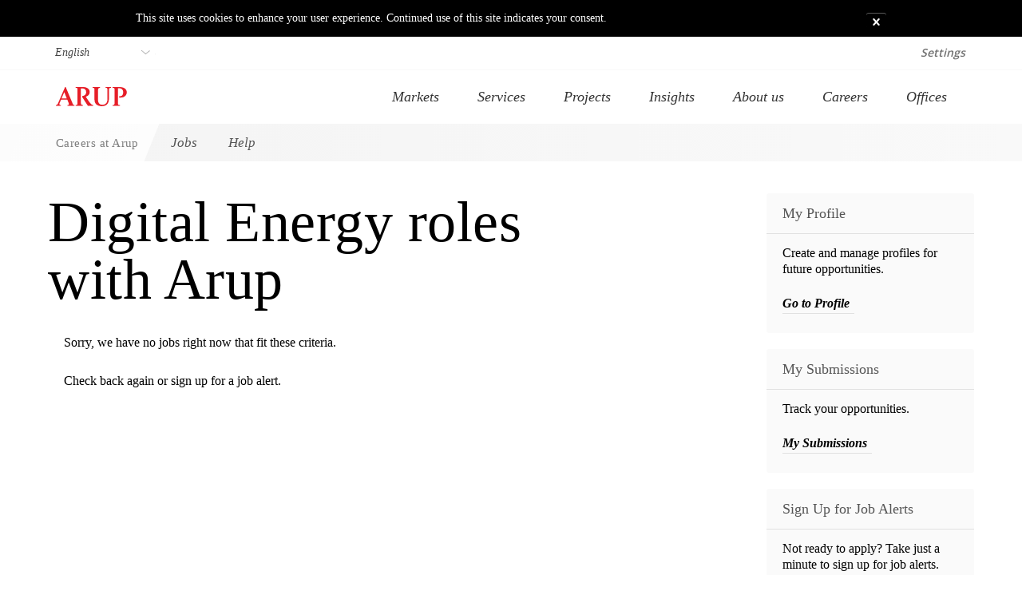

--- FILE ---
content_type: text/html;charset=UTF-8
request_url: https://jobs.arup.com/page/digital-energy-roles-with-arup-250
body_size: 158425
content:
<!DOCTYPE html>
<!-- layout_core.shtml, landing/landing_page.shtml -->

<!--[if lt IE 7 ]>
<html xmlns="http://www.w3.org/1999/xhtml" xmlns:og="http://ogp.me/ns#" xmlns:fb="http://www.facebook.com/2008/fbml" lang="en" class="ie ie6">
<![endif]-->
<!--[if IE 7 ]>
<html xmlns="http://www.w3.org/1999/xhtml" xmlns:og="http://ogp.me/ns#" xmlns:fb="http://www.facebook.com/2008/fbml" lang="en" class="ie ie7">
<![endif]-->
<!--[if IE 8 ]>
<html xmlns="http://www.w3.org/1999/xhtml" xmlns:og="http://ogp.me/ns#" xmlns:fb="http://www.facebook.com/2008/fbml" lang="en" class="ie ie8">
<![endif]-->
<!--[if IE 9 ]>
<html xmlns="http://www.w3.org/1999/xhtml" xmlns:og="http://ogp.me/ns#" xmlns:fb="http://www.facebook.com/2008/fbml" lang="en" class="ie ie9">
<![endif]-->
<!--[if gt IE 9]>
<html xmlns="http://www.w3.org/1999/xhtml" xmlns:og="http://ogp.me/ns#" xmlns:fb="http://www.facebook.com/2008/fbml" lang="en" class="ie">
<![endif]-->
<!--[if !IE]><!-->
<html xmlns="http://www.w3.org/1999/xhtml" xmlns:og="http://ogp.me/ns#" xmlns:fb="http://www.facebook.com/2008/fbml" lang="en">
<!--<![endif]-->

<head>
	<meta http-equiv="Content-Type" content="text/html; charset=utf-8">
	<meta http-equiv="X-UA-Compatible" content="IE=edge" />
	<meta name="viewport" id="viewport" content="width=device-width, initial-scale=1, minimum-scale=1, maximum-scale=1, user-scalable=no" />

	
	
	
		<title>Digital Energy roles with Arup</title>
		<link rel="canonical" href="https://jobs.arup.com/page/digital-energy-roles-with-arup-250"/>
		<meta name="description" content="Explore Careers at Arup" />
		<meta property="og:url" content="https://jobs.arup.com/page/digital-energy-roles-with-arup-250" />
		<meta property="og:title" content="Digital Energy roles with Arup" />
		<meta property="og:type" content="article" />
		<meta property="og:description" content="Explore Careers at Arup" />
		<meta property="og:image" content="https://jobs.arup.com/media/client_2_s2_r4_v1615540816027_main.png" />
		<meta property="og:site_name" content="Arup Careers" />
		<meta property="fb:app_id" content=""/>
	
	

	<link rel="stylesheet" href="/styles/core.css?v=apptss.2025.PRD.4.0.12" type="text/css" />
	<link rel="stylesheet" href="/styles/landing_page.css?v=apptss.2025.PRD.4.0.12" type="text/css" />
	<link rel="stylesheet" href="/site_css" type="text/css" />

	<style type="text/css">
		#boilerplate_wrapper {
    min-width: 0
}

body.desktop #header #header_container,
body.desktop #header #header_settings_container,
body.desktop #header_modular #header_container,
body.desktop #header_modular #header_settings_container,
body.desktop #header_settings #header_container,
body.desktop #header_settings #header_settings_container,
body.desktop body.taleo_biz #header_tbe #header_container,
body.desktop body.taleo_biz #header_tbe #header_settings_container,
body.taleo_biz body.desktop #header_tbe #header_container,
body.taleo_biz body.desktop #header_tbe #header_settings_container {
    max-width: 1200px;
    width: 100%
}

body.mobile #container {
    margin: 0!important
}

body.full_width #body_wrapper {
    padding: 0
}

body,
button,
h1,
h2,
h3,
h4,
h5,
h6,
input,
select,
textarea {
    font-family: Times New Roman, Times, serif;
}

body {
    background: #fff;
    color: #000
}

.font_bold,
.font_header_normal,
.font_header_promo,
body strong,
div.error,
input {
    font-family: inherit
}

/* Added to fix job description formatting issues after upgrade to Fluid Recruiting*/
.job_description * {
	font-family: Times New Roman, Times, serif!important;
	font-size: 20px;
	line-height: 1.2;
}

.job_description strong {
	font-weight: bold;
}

.job_description ul, .jBlock ol {  
	margin-left: 20px;	
}

.job_description li span {
	vertical-align: text-bottom;
}
/* end */


#header,
#header_modular,
body.taleo_biz #header_tbe {
    box-shadow: none!important
}

.main_content_box {
    float: none;
    width: auto
}

.font_header_light {
    font-family: inherit
}

#content,
#right_bar {
    margin-top: 40px
}

#container {
    max-width: 1200px!important;
    width: 100%!important;
    padding: 0!important
}

#search_hldr.hidden_hero,
.job_list #search_hldr,
.notify-no-content[style] {
    height: auto!important
}

#notify-banner.shown,
body.mobile #header,
body.mobile #header_modular,
body.mobile #header_settings,
body.mobile body.taleo_biz #header_tbe,
body.taleo_biz body.mobile #header_tbe {
    position: static
}

#container #content,
#container #content.content_full,
#container #footer,
#container #footer_modular,
#container #right_bar,
#container .promo,
#header #header_container #key_hldr,
#header #header_container #logo_hldr,
#header #header_container #nav_key_hldr,
#header #header_container #nav_key_hldr #nav_hldr,
#header #header_container .menu_toggle_hldr,
#header #header_settings_container #key_hldr,
#header #header_settings_container #logo_hldr,
#header #header_settings_container #nav_key_hldr,
#header #header_settings_container #nav_key_hldr #nav_hldr,
#header #header_settings_container .menu_toggle_hldr,
#header_modular #header_container #key_hldr,
#header_modular #header_container #logo_hldr,
#header_modular #header_container #nav_key_hldr,
#header_modular #header_container #nav_key_hldr #nav_hldr,
#header_modular #header_container .menu_toggle_hldr,
#header_modular #header_settings_container #key_hldr,
#header_modular #header_settings_container #logo_hldr,
#header_modular #header_settings_container #nav_key_hldr,
#header_modular #header_settings_container #nav_key_hldr #nav_hldr,
#header_modular #header_settings_container .menu_toggle_hldr,
#header_settings #header_container #key_hldr,
#header_settings #header_container #logo_hldr,
#header_settings #header_container #nav_key_hldr,
#header_settings #header_container #nav_key_hldr #nav_hldr,
#header_settings #header_container .menu_toggle_hldr,
#header_settings #header_settings_container #header_settings_language,
#header_settings #header_settings_container #key_hldr,
#header_settings #header_settings_container #logo_hldr,
#header_settings #header_settings_container #nav_key_hldr,
#header_settings #header_settings_container #nav_key_hldr #nav_hldr,
#header_settings #header_settings_container .menu_toggle_hldr,
body.taleo_biz #header_tbe #header_container #key_hldr,
body.taleo_biz #header_tbe #header_container #logo_hldr,
body.taleo_biz #header_tbe #header_container #nav_key_hldr,
body.taleo_biz #header_tbe #header_container #nav_key_hldr #nav_hldr,
body.taleo_biz #header_tbe #header_container .menu_toggle_hldr,
body.taleo_biz #header_tbe #header_settings_container #key_hldr,
body.taleo_biz #header_tbe #header_settings_container #logo_hldr,
body.taleo_biz #header_tbe #header_settings_container #nav_key_hldr,
body.taleo_biz #header_tbe #header_settings_container #nav_key_hldr #nav_hldr,
body.taleo_biz #header_tbe #header_settings_container .menu_toggle_hldr {
    padding-left: 20px;
    padding-right: 20px
}

.btn_txt {
    color: inherit!important
}

body.desktop #header.compact #header_container,
body.desktop #header_modular.compact #header_container,
body.desktop .compact#header_modular #header_container,
body.desktop body.taleo_biz .compact#header_tbe #header_container,
body.taleo_biz body.desktop .compact#header_tbe #header_container {
    width: 100%
}

#content .content_body .content_header .subtitle,
#content .content_body .content_header .title {
    font-family: inherit
}

a,
a:link,
a:visited {
    color: inherit
}

a:hover,
a:link:hover,
a:visited:hover {
    color: #ff5056
}

.no_stats .stats_copy_hldr {
    height: auto
}

body.mobile #bottomBranding.responsive_hide,
body.mobile #topBranding.responsive_hide {
    display: block!important
}

.primary_btn,
.secondary_btn {
    font-size: 16px;
    padding: 15px;
    text-shadow: none;
    line-height: 1.2
}

.primary_btn .btn_text,
.secondary_btn .btn_text {
    line-height: inherit
}

.form_btn,
.generic_btn,
.primary_btn,
a.form_btn,
a.generic_btn,
a.primary_btn {
    background-image: -webkit-gradient(linear, left top, right top, from(#eee), to(#f0f0f0));
    background-image: linear-gradient(90deg, #eee, #f0f0f0);
    font-family: inherit;
    text-shadow: none;
    border: none;
    width: 100%!important;
    padding: 15px 60px 15px 20px!important;
    margin: 0;
    box-sizing: border-box;
    border-radius: 0;
    float: none!important;
    font-family: Times New Roman, Times, serif;
    font-size: 18px;
    font-weight: 400;
    font-style: italic;
    line-height: 1;
    text-align: center;
    position: relative;
    overflow: hidden
}

.form_btn,
.form_btn:focus,
.form_btn:hover,
.generic_btn,
.generic_btn:focus,
.generic_btn:hover,
.primary_btn,
.primary_btn:focus,
.primary_btn:hover,
a.form_btn,
a.form_btn:focus,
a.form_btn:hover,
a.generic_btn,
a.generic_btn:focus,
a.generic_btn:hover,
a.primary_btn,
a.primary_btn:focus,
a.primary_btn:hover {
    color: #000;
    outline: 0;
    box-shadow: none
}

.form_btn:focus,
.form_btn:hover,
.generic_btn:focus,
.generic_btn:hover,
.primary_btn:focus,
.primary_btn:hover,
a.form_btn:focus,
a.form_btn:hover,
a.generic_btn:focus,
a.generic_btn:hover,
a.primary_btn:focus,
a.primary_btn:hover {
    color: #ff5056
}

.form_btn:after,
.form_btn:before,
.generic_btn:after,
.generic_btn:before,
.primary_btn:after,
.primary_btn:before,
a.form_btn:after,
a.form_btn:before,
a.generic_btn:after,
a.generic_btn:before,
a.primary_btn:after,
a.primary_btn:before {
    content: "";
    -webkit-transition: all .2s;
    transition: all .2s
}

.form_btn:before,
.generic_btn:before,
.primary_btn:before,
a.form_btn:before,
a.generic_btn:before,
a.primary_btn:before {
    background-color: rgba(0, 0, 0, .03);
    position: absolute;
    width: 60px;
    right: -10px;
    top: 0;
    bottom: 0;
    -webkit-transform: skew(-22deg);
    transform: skew(-22deg)
}

.form_btn:after,
.generic_btn:after,
.primary_btn:after,
a.form_btn:after,
a.generic_btn:after,
a.primary_btn:after {
    position: absolute;
    top: 50%;
    right: 15px;
    -webkit-transform: translateY(-50%);
    transform: translateY(-50%);
    width: 12px;
    height: 9px;
    background: url(https://www.arup.com/globalassets/images/jobs-site/arrow@2x.png) no-repeat 50% 50%;
    background-size: contain
}

.form_btn:hover:after,
.generic_btn:hover:after,
.primary_btn:hover:after,
a.form_btn:hover:after,
a.generic_btn:hover:after,
a.primary_btn:hover:after {
    background-image: url(https://www.arup.com/globalassets/images/jobs-site/arrow--hover@2x.png)
}

.form_btn .entypo,
.generic_btn .entypo,
.primary_btn .entypo,
a.form_btn .entypo,
a.generic_btn .entypo,
a.primary_btn .entypo {
    display: none
}

.secondary_btn,
a.secondary_btn {
    border-radius: 2px;
    font-size: 18px;
    line-height: 1;
    text-align: center;
    font-style: italic;
    font-family: Times New Roman, Times, serif;
    position: relative;
    overflow: hidden;
    margin: 0 0 20px;
    width: 100%!important;
    padding: 15px 65px 15px 15px;
    box-shadow: none;
    text-shadow: none;
    float: none!important;
    max-width: 100%;
    display: inline-block;
    box-sizing: border-box;
    font-weight: 400
}

@media screen and (min-width:768px) {
    .secondary_btn,
    a.secondary_btn {
        width: auto!important;
        padding-left: 40px
    }
}

.secondary_btn,
.secondary_btn:focus,
.secondary_btn:hover,
a.secondary_btn,
a.secondary_btn:focus,
a.secondary_btn:hover {
    box-shadow: none;
    background: #fff;
    color: #000;
    border: 1px solid #000
}

.secondary_btn:after,
.secondary_btn:before,
a.secondary_btn:after,
a.secondary_btn:before {
    content: "";
    -webkit-transition: all .2s;
    transition: all .2s
}

.secondary_btn:before,
a.secondary_btn:before {
    background-color: rgba(0, 0, 0, .03);
    position: absolute;
    width: 60px;
    right: -10px;
    top: 0;
    bottom: 0;
    -webkit-transform: skew(-22deg);
    transform: skew(-22deg)
}

.secondary_btn:after,
a.secondary_btn:after {
    position: absolute;
    top: 50%;
    right: 15px;
    -webkit-transform: translateY(-50%);
    transform: translateY(-50%);
    width: 12px;
    height: 9px;
    background: url(https://www.arup.com/globalassets/images/jobs-site/arrow@2x.png) no-repeat 50% 50%;
    background-size: contain
}

.secondary_btn:hover,
a.secondary_btn:hover {
    color: #ff5056;
    border-color: #ff5056
}

.secondary_btn:hover:after,
a.secondary_btn:hover:after {
    background-image: url(https://www.arup.com/globalassets/images/jobs-site/arrow--hover@2x.png)
}

.generic img {
    border-radius: 0;
    max-width: 100%!important;
    width: 100%;
    height: auto
}

.pod {
    border: none;
    border-radius: 0;
    padding: 0;
    margin: 0 0 30px;
    background-color: transparent;
    font-family: Times New Roman, Times, serif;
    display: -webkit-box;
    display: flex;
    flex-wrap: wrap;
    -webkit-box-align: start;
    align-items: flex-start
}

.pod a {
    font-style: italic
}

.pod>.col,
.pod>.content,
.pod>.img {
    -webkit-box-flex: 1;
    flex-grow: 1
}

.pod>.col.left,
.pod>.content.left,
.pod>.img.left {
    margin-right: 25px
}

.pod>h1,
.pod>h1~*,
.pod>h2,
.pod>h2~*,
.pod>h3,
.pod>h3~*,
.pod>h4,
.pod>h4~*,
.pod>h5,
.pod>h5~*,
.pod>h6,
.pod>h6~* {
    -webkit-box-flex: 0;
    flex: 0 0 100%
}

.pod>.img {
    align-self: flex-start;
    -webkit-box-flex: 1;
    flex: 1 1 33%;
    line-height: 1
}

.pod>.img img {
    display: block
}

.pod h1,
.pod h2,
.pod h3,
.pod h4,
.pod h5,
.pod h6 {
    line-height: 1.13;
    font-family: Times New Roman, Times, serif;
    display: block;
    padding: 0;
    margin: 0 0 15px
}

.pod h1 {
    font-size: 36px;
    line-height: 1.1;
    color: inherit;
    font-weight: 400
}

.pod h2 {
    font-size: 24px
}

.pod h2,
.pod h3 {
    line-height: 1.2;
    color: inherit
}

.pod h3 {
    font-size: 28px
}

.pod h4 {
    font-size: 24px;
    line-height: 1.2;
    color: inherit
}

.pod h5 {
    font-size: 18px;
    line-height: 1.3;
    color: inherit;
    font-weight: 400
}

.pod h6 {
    font-size: 1rem;
    line-height: 1.25;
    font-weight: 600
}

.pod p {
    line-height: 1.6;
    font-size: 16px
}

@media screen and (min-width:768px) {
    .pod p {
        font-size: 18px
    }
}

#header,
#header_modular,
body.taleo_biz #header_tbe {
    background-color: #f9f9f9;
    background-image: -webkit-gradient(linear, left top, right top, from(#f4f4f4), to(#f9f9f9));
    background-image: linear-gradient(90deg, #f4f4f4, #f9f9f9);
    border: none
}

#jMenuToggle {
    background: url(https://www.arup.com/globalassets/images/jobs-site/hamburger@2x.png) no-repeat 50% 50%!important;
    background-size: 100%!important
}

#jMenuSearchToggle,
#jMenuToggle {
    text-indent: -999em;
    text-align: left!important
}

#jMenuSearchToggle {
    background: url(https://www.arup.com/globalassets/images/jobs-site/search@2x.png) no-repeat 50% 50%!important;
    background-size: contain
}

@media screen and (min-width:768px) {
    #header #header_container #logo_hldr,
    #header #header_settings_container #logo_hldr,
    #header_modular #header_container #logo_hldr,
    #header_modular #header_settings_container #logo_hldr,
    #header_settings #header_container #logo_hldr,
    #header_settings #header_settings_container #logo_hldr,
    body.taleo_biz #header_tbe #header_container #logo_hldr,
    body.taleo_biz #header_tbe #header_settings_container #logo_hldr {
        display: none!important
    }
}

#header #header_container #nav_key_hldr #nav_hldr #main_nav .nav_item a,
#header #header_settings_container #nav_key_hldr #nav_hldr #main_nav .nav_item a,
#header_modular #header_container #nav_key_hldr #nav_hldr #main_nav .nav_item a,
#header_modular #header_settings_container #nav_key_hldr #nav_hldr #main_nav .nav_item a,
#header_settings #header_container #nav_key_hldr #nav_hldr #main_nav .nav_item a,
#header_settings #header_settings_container #nav_key_hldr #nav_hldr #main_nav .nav_item a,
body.taleo_biz #header_tbe #header_container #nav_key_hldr #nav_hldr #main_nav .nav_item a,
body.taleo_biz #header_tbe #header_settings_container #nav_key_hldr #nav_hldr #main_nav .nav_item a {
    border-radius: 0;
    text-transform: none;
    text-shadow: none;
    font-style: italic;
    font-size: 16px;
    font-family: Times New Roman, Times, serif
}

#header #header_container #nav_key_hldr #nav_hldr #main_nav .nav_item a .nav_txt,
#header #header_settings_container #nav_key_hldr #nav_hldr #main_nav .nav_item a .nav_txt,
#header_modular #header_container #nav_key_hldr #nav_hldr #main_nav .nav_item a .nav_txt,
#header_modular #header_settings_container #nav_key_hldr #nav_hldr #main_nav .nav_item a .nav_txt,
#header_settings #header_container #nav_key_hldr #nav_hldr #main_nav .nav_item a .nav_txt,
#header_settings #header_settings_container #nav_key_hldr #nav_hldr #main_nav .nav_item a .nav_txt,
body.taleo_biz #header_tbe #header_container #nav_key_hldr #nav_hldr #main_nav .nav_item a .nav_txt,
body.taleo_biz #header_tbe #header_settings_container #nav_key_hldr #nav_hldr #main_nav .nav_item a .nav_txt {
    border: none!important
}

#header #header_container #nav_key_hldr #nav_hldr #main_nav .nav_item a,
#header #header_container #nav_key_hldr #nav_hldr #main_nav .nav_item a:focus,
#header #header_container #nav_key_hldr #nav_hldr #main_nav .nav_item a:hover,
#header #header_settings_container #nav_key_hldr #nav_hldr #main_nav .nav_item a,
#header #header_settings_container #nav_key_hldr #nav_hldr #main_nav .nav_item a:focus,
#header #header_settings_container #nav_key_hldr #nav_hldr #main_nav .nav_item a:hover,
#header_modular #header_container #nav_key_hldr #nav_hldr #main_nav .nav_item a,
#header_modular #header_container #nav_key_hldr #nav_hldr #main_nav .nav_item a:focus,
#header_modular #header_container #nav_key_hldr #nav_hldr #main_nav .nav_item a:hover,
#header_modular #header_settings_container #nav_key_hldr #nav_hldr #main_nav .nav_item a,
#header_modular #header_settings_container #nav_key_hldr #nav_hldr #main_nav .nav_item a:focus,
#header_modular #header_settings_container #nav_key_hldr #nav_hldr #main_nav .nav_item a:hover,
#header_settings #header_container #nav_key_hldr #nav_hldr #main_nav .nav_item a,
#header_settings #header_container #nav_key_hldr #nav_hldr #main_nav .nav_item a:focus,
#header_settings #header_container #nav_key_hldr #nav_hldr #main_nav .nav_item a:hover,
#header_settings #header_settings_container #nav_key_hldr #nav_hldr #main_nav .nav_item a,
#header_settings #header_settings_container #nav_key_hldr #nav_hldr #main_nav .nav_item a:focus,
#header_settings #header_settings_container #nav_key_hldr #nav_hldr #main_nav .nav_item a:hover,
body.taleo_biz #header_tbe #header_container #nav_key_hldr #nav_hldr #main_nav .nav_item a,
body.taleo_biz #header_tbe #header_container #nav_key_hldr #nav_hldr #main_nav .nav_item a:focus,
body.taleo_biz #header_tbe #header_container #nav_key_hldr #nav_hldr #main_nav .nav_item a:hover,
body.taleo_biz #header_tbe #header_settings_container #nav_key_hldr #nav_hldr #main_nav .nav_item a,
body.taleo_biz #header_tbe #header_settings_container #nav_key_hldr #nav_hldr #main_nav .nav_item a:focus,
body.taleo_biz #header_tbe #header_settings_container #nav_key_hldr #nav_hldr #main_nav .nav_item a:hover {
    border: none;
    background: 0 0
}

#header #header_container #nav_key_hldr #nav_hldr #main_nav .nav_item a:focus,
#header #header_container #nav_key_hldr #nav_hldr #main_nav .nav_item a:hover,
#header #header_settings_container #nav_key_hldr #nav_hldr #main_nav .nav_item a:focus,
#header #header_settings_container #nav_key_hldr #nav_hldr #main_nav .nav_item a:hover,
#header_modular #header_container #nav_key_hldr #nav_hldr #main_nav .nav_item a:focus,
#header_modular #header_container #nav_key_hldr #nav_hldr #main_nav .nav_item a:hover,
#header_modular #header_settings_container #nav_key_hldr #nav_hldr #main_nav .nav_item a:focus,
#header_modular #header_settings_container #nav_key_hldr #nav_hldr #main_nav .nav_item a:hover,
#header_settings #header_container #nav_key_hldr #nav_hldr #main_nav .nav_item a:focus,
#header_settings #header_container #nav_key_hldr #nav_hldr #main_nav .nav_item a:hover,
#header_settings #header_settings_container #nav_key_hldr #nav_hldr #main_nav .nav_item a:focus,
#header_settings #header_settings_container #nav_key_hldr #nav_hldr #main_nav .nav_item a:hover,
body.taleo_biz #header_tbe #header_container #nav_key_hldr #nav_hldr #main_nav .nav_item a:focus,
body.taleo_biz #header_tbe #header_container #nav_key_hldr #nav_hldr #main_nav .nav_item a:hover,
body.taleo_biz #header_tbe #header_settings_container #nav_key_hldr #nav_hldr #main_nav .nav_item a:focus,
body.taleo_biz #header_tbe #header_settings_container #nav_key_hldr #nav_hldr #main_nav .nav_item a:hover {
    color: #ff5056
}

#header #header_container #nav_key_hldr #nav_hldr #main_nav .nav_item a.selected,
#header_modular #header_container #nav_key_hldr #nav_hldr #main_nav .nav_item a.selected,
body.taleo_biz #header_tbe #header_container #nav_key_hldr #nav_hldr #main_nav .nav_item a.selected {
    background: 0 0;
    color: #ff5056;
    font-weight: 700
}

#header #header_container #nav_key_hldr #nav_hldr #main_nav,
#header #header_settings_container #nav_key_hldr #nav_hldr #main_nav,
#header_modular #header_container #nav_key_hldr #nav_hldr #main_nav,
#header_modular #header_settings_container #nav_key_hldr #nav_hldr #main_nav,
#header_settings #header_container #nav_key_hldr #nav_hldr #main_nav,
#header_settings #header_settings_container #nav_key_hldr #nav_hldr #main_nav,
body.taleo_biz #header_tbe #header_container #nav_key_hldr #nav_hldr #main_nav,
body.taleo_biz #header_tbe #header_settings_container #nav_key_hldr #nav_hldr #main_nav {
    padding: 0;
    float: none;
    min-height: auto
}

#header #header_container #nav_key_hldr #nav_hldr,
#header #header_settings_container #nav_key_hldr #nav_hldr,
#header_modular #header_container #nav_key_hldr #nav_hldr,
#header_modular #header_settings_container #nav_key_hldr #nav_hldr,
#header_settings #header_container #nav_key_hldr #nav_hldr,
#header_settings #header_settings_container #nav_key_hldr #nav_hldr,
body.taleo_biz #header_tbe #header_container #nav_key_hldr #nav_hldr,
body.taleo_biz #header_tbe #header_settings_container #nav_key_hldr #nav_hldr {
    float: none
}

#header #header_container #nav_key_hldr #nav_hldr #main_nav .nav_item,
#header #header_settings_container #nav_key_hldr #nav_hldr #main_nav .nav_item,
#header_modular #header_container #nav_key_hldr #nav_hldr #main_nav .nav_item,
#header_modular #header_settings_container #nav_key_hldr #nav_hldr #main_nav .nav_item,
#header_settings #header_container #nav_key_hldr #nav_hldr #main_nav .nav_item,
#header_settings #header_settings_container #nav_key_hldr #nav_hldr #main_nav .nav_item,
body.taleo_biz #header_tbe #header_container #nav_key_hldr #nav_hldr #main_nav .nav_item,
body.taleo_biz #header_tbe #header_settings_container #nav_key_hldr #nav_hldr #main_nav .nav_item {
    float: none;
    height: auto;
    min-height: auto;
    padding: 0
}

@media screen and (min-width:768px) {
    #header #header_container #nav_key_hldr #nav_hldr #main_nav .nav_item,
    #header #header_settings_container #nav_key_hldr #nav_hldr #main_nav .nav_item,
    #header_modular #header_container #nav_key_hldr #nav_hldr #main_nav .nav_item,
    #header_modular #header_settings_container #nav_key_hldr #nav_hldr #main_nav .nav_item,
    #header_settings #header_container #nav_key_hldr #nav_hldr #main_nav .nav_item,
    #header_settings #header_settings_container #nav_key_hldr #nav_hldr #main_nav .nav_item,
    body.taleo_biz #header_tbe #header_container #nav_key_hldr #nav_hldr #main_nav .nav_item,
    body.taleo_biz #header_tbe #header_settings_container #nav_key_hldr #nav_hldr #main_nav .nav_item {
        display: inline-block;
        margin: 0 15px 0 0!important
    }
}

#header #header_container #nav_key_hldr #nav_hldr #main_nav .nav_item a,
#header #header_settings_container #nav_key_hldr #nav_hldr #main_nav .nav_item a,
#header_modular #header_container #nav_key_hldr #nav_hldr #main_nav .nav_item a,
#header_modular #header_settings_container #nav_key_hldr #nav_hldr #main_nav .nav_item a,
#header_settings #header_container #nav_key_hldr #nav_hldr #main_nav .nav_item a,
#header_settings #header_settings_container #nav_key_hldr #nav_hldr #main_nav .nav_item a,
body.taleo_biz #header_tbe #header_container #nav_key_hldr #nav_hldr #main_nav .nav_item a,
body.taleo_biz #header_tbe #header_settings_container #nav_key_hldr #nav_hldr #main_nav .nav_item a {
    padding: 15px 10px;
    font-size: 17px
}

#header #header_container #nav_key_hldr #nav_hldr #main_nav .nav_item a .nav_txt,
#header #header_settings_container #nav_key_hldr #nav_hldr #main_nav .nav_item a .nav_txt,
#header_modular #header_container #nav_key_hldr #nav_hldr #main_nav .nav_item a .nav_txt,
#header_modular #header_settings_container #nav_key_hldr #nav_hldr #main_nav .nav_item a .nav_txt,
#header_settings #header_container #nav_key_hldr #nav_hldr #main_nav .nav_item a .nav_txt,
#header_settings #header_settings_container #nav_key_hldr #nav_hldr #main_nav .nav_item a .nav_txt,
body.taleo_biz #header_tbe #header_container #nav_key_hldr #nav_hldr #main_nav .nav_item a .nav_txt,
body.taleo_biz #header_tbe #header_settings_container #nav_key_hldr #nav_hldr #main_nav .nav_item a .nav_txt {
    padding: 0!important;
    height: auto!important;
    line-height: inherit!important
}

body.mobile #header #header_container #logo_hldr a,
body.mobile #header #header_settings_container #logo_hldr a,
body.mobile #header_modular #header_container #logo_hldr a,
body.mobile #header_modular #header_settings_container #logo_hldr a,
body.mobile #header_settings #header_container #logo_hldr a,
body.mobile #header_settings #header_settings_container #logo_hldr a,
body.mobile body.taleo_biz #header_tbe #header_container #logo_hldr a,
body.mobile body.taleo_biz #header_tbe #header_settings_container #logo_hldr a,
body.taleo_biz body.mobile #header_tbe #header_container #logo_hldr a,
body.taleo_biz body.mobile #header_tbe #header_settings_container #logo_hldr a {
    width: 67px;
    height: 45px;
    display: inline-block;
    background: url(https://www.arup.com/globalassets/images/site-assets/logo.svg) no-repeat 0 0;
    background-size: 100% 100%;
    text-indent: -2000em
}

body.mobile #header #header_container #logo_hldr a img,
body.mobile #header #header_settings_container #logo_hldr a img,
body.mobile #header_modular #header_container #logo_hldr a img,
body.mobile #header_modular #header_settings_container #logo_hldr a img,
body.mobile #header_settings #header_container #logo_hldr a img,
body.mobile #header_settings #header_settings_container #logo_hldr a img,
body.mobile body.taleo_biz #header_tbe #header_container #logo_hldr a img,
body.mobile body.taleo_biz #header_tbe #header_settings_container #logo_hldr a img,
body.taleo_biz body.mobile #header_tbe #header_container #logo_hldr a img,
body.taleo_biz body.mobile #header_tbe #header_settings_container #logo_hldr a img {
    display: none
}

#header #header_container #key_hldr #main_key #key_name_hldr .key_menu_icn,
#header #header_settings_container #key_hldr #main_key #key_name_hldr .key_menu_icn,
#header_modular #header_container #key_hldr #main_key #key_name_hldr .key_menu_icn,
#header_modular #header_settings_container #key_hldr #main_key #key_name_hldr .key_menu_icn,
#header_settings #header_container #key_hldr #main_key #key_name_hldr .key_menu_icn,
#header_settings #header_settings_container #key_hldr #main_key #key_name_hldr .key_menu_icn,
body.taleo_biz #header_tbe #header_container #key_hldr #main_key #key_name_hldr .key_menu_icn,
body.taleo_biz #header_tbe #header_settings_container #key_hldr #main_key #key_name_hldr .key_menu_icn {
    background: transparent url(https://www.arup.com/globalassets/images/jobs-site/down-arrow@2x.png) no-repeat 50% 50%;
    background-size: contain;
    -webkit-transition: -webkit-transform .3s;
    transition: -webkit-transform .3s;
    transition: transform .3s;
    transition: transform .3s, -webkit-transform .3s;
    width: 12px;
    height: 6px;
    border: none
}

#key_name_hldr {
    font-size: 14px
}

#header #header_container #key_hldr #main_key #key_scl_hldr,
#header #header_settings_container #key_hldr #main_key #key_scl_hldr,
#header_modular #header_container #key_hldr #main_key #key_scl_hldr,
#header_modular #header_settings_container #key_hldr #main_key #key_scl_hldr,
#header_settings #header_container #key_hldr #main_key #key_scl_hldr,
#header_settings #header_settings_container #key_hldr #main_key #key_scl_hldr,
body.taleo_biz #header_tbe #header_container #key_hldr #main_key #key_scl_hldr,
body.taleo_biz #header_tbe #header_settings_container #key_hldr #main_key #key_scl_hldr {
    border: none
}

#header #header_container #key_hldr #main_key #key_scl_hldr .scl_channels .social_network_icon,
#header #header_settings_container #key_hldr #main_key #key_scl_hldr .scl_channels .social_network_icon,
#header_modular #header_container #key_hldr #main_key #key_scl_hldr .scl_channels .social_network_icon,
#header_modular #header_settings_container #key_hldr #main_key #key_scl_hldr .scl_channels .social_network_icon,
#header_settings #header_container #key_hldr #main_key #key_scl_hldr .scl_channels .social_network_icon,
#header_settings #header_settings_container #key_hldr #main_key #key_scl_hldr .scl_channels .social_network_icon,
body.taleo_biz #header_tbe #header_container #key_hldr #main_key #key_scl_hldr .scl_channels .social_network_icon,
body.taleo_biz #header_tbe #header_settings_container #key_hldr #main_key #key_scl_hldr .scl_channels .social_network_icon {
    background-image: url(https://www.arup.com/globalassets/images/jobs-site/social.png)
}

#header #header_container #key_hldr #main_key #key_scl_hldr .scl_channels a.social_network_icon,
#header #header_settings_container #key_hldr #main_key #key_scl_hldr .scl_channels a.social_network_icon,
#header_modular #header_container #key_hldr #main_key #key_scl_hldr .scl_channels a.social_network_icon,
#header_modular #header_settings_container #key_hldr #main_key #key_scl_hldr .scl_channels a.social_network_icon,
#header_settings #header_container #key_hldr #main_key #key_scl_hldr .scl_channels a.social_network_icon,
#header_settings #header_settings_container #key_hldr #main_key #key_scl_hldr .scl_channels a.social_network_icon,
body.taleo_biz #header_tbe #header_container #key_hldr #main_key #key_scl_hldr .scl_channels a.social_network_icon,
body.taleo_biz #header_tbe #header_settings_container #key_hldr #main_key #key_scl_hldr .scl_channels a.social_network_icon {
    opacity: .7
}

.subnav {
    box-shadow: none;
    min-width: 0;
    border: none;
    border-top: 1px solid rgba(0, 0, 0, .1)
}

.subnav #subnav_area {
    width: 100%;
    max-width: 1140px;
    margin: 0 auto;
    padding: 0 20px;
    overflow: visible
}

.subnav #subnav_area #subnav_hldr {
    float: none;
    display: inline-block;
    margin: 0;
    width: auto
}

.subnav #subnav_area #subnav_hldr .nav_item {
    float: none;
    display: inline-block;
    position: relative
}

.subnav #subnav_area #subnav_hldr .nav_item:first-child {
    margin-left: -10px
}

.subnav #subnav_area #subnav_hldr .nav_item a {
    color: #000;
    font-size: 14px;
    font-style: italic;
    position: relative;
    margin: 0;
    padding: 15px 10px;
    border: none
}

.subnav #subnav_area #subnav_hldr .nav_item a.nav_active,
.subnav #subnav_area #subnav_hldr .nav_item a:focus,
.subnav #subnav_area #subnav_hldr .nav_item a:hover {
    color: #ff5056;
    text-decoration: none
}

.subnav #subnav_area #subnav_hldr .nav_item a .nav_txt {
    display: inline;
    border: none
}

#nav_hldr {
    padding-left: 0!important
}

#header.compact #header_container #nav_key_hldr #nav_hldr #main_nav,
#header_modular.compact #header_container #nav_key_hldr #nav_hldr #main_nav,
.compact#header_modular #header_container #nav_key_hldr #nav_hldr #main_nav,
body.taleo_biz .compact#header_tbe #header_container #nav_key_hldr #nav_hldr #main_nav {
    padding: 0
}

@media screen and (min-width:900px) {
    #main_nav,
    #main_nav:before {
        position: relative
    }
    #main_nav:before {
        content: "Careers at Arup";
        display: inline-block;
        padding: 15px 10px;
        opacity: .5;
        font-size: 15px;
        letter-spacing: .46px;
        color: #000;
        line-height: 16px;
        width: 120px;
        z-index: 2
    }
    #main_nav:after {
        content: "";
        position: absolute;
        top: 0;
        right: calc(100% - 130px);
        bottom: 0;
        left: -800px;
        z-index: 1;
        -webkit-transform: skew(-22deg);
        transform: skew(-22deg);
        background-image: -webkit-gradient(linear, left top, right top, from(#f9f9f9), to(#fff));
        background-image: linear-gradient(90deg, #f9f9f9, #fff);
        opacity: .8
    }
}

body.mobile #header #header_container #nav_key_hldr,
body.mobile #header_modular #header_container #nav_key_hldr {
    background-color: #fff
}

body.mobile #header_content #nav_hldr {
    bottom: 20px!important;
    padding: 20px!important;
    left: 0
}

body.mobile #main_nav {
    display: -webkit-box;
    display: flex;
    height: 100%;
    flex-wrap: wrap;
    -webkit-box-orient: vertical;
    -webkit-box-direction: normal;
    flex-direction: column
}

body.mobile #main_nav .nav_item {
    display: block!important;
    margin: 0!important;
    width: 100%
}

body.mobile #main_nav .nav_item a {
    padding: 15px 0!important;
    border: none!important;
    font-size: 18px!important;
    color: #343434!important
}

body.mobile #main_nav .nav_item a .nav_txt {
    color: inherit!important
}

body.mobile #main_nav .nav_item a.selected,
body.mobile #main_nav .nav_item a:focus,
body.mobile #main_nav .nav_item a:hover {
    color: #ff5056!important
}

body.mobile #main_nav .nav_item:not(:last-of-type) a {
    border-bottom: 1px solid hsla(0, 0%, 69.8%, .2)!important
}

body.mobile #main_nav .key_panel {
    margin-top: auto;
    width: 100%;
    border: none!important
}

body.mobile #main_nav .key_panel .menu_opt a {
    float: none!important;
    text-shadow: none!important;
    color: #343434!important;
    font-style: italic;
    font-size: 18px!important;
    padding: 15px 0!important;
    border: none!important;
    border-top: 1px solid hsla(0, 0%, 69.8%, .2)!important
}

body.mobile #main_nav .key_panel .menu_opt a.selected,
body.mobile #main_nav .key_panel .menu_opt a:focus,
body.mobile #main_nav .key_panel .menu_opt a:hover {
    color: #ff5056!important
}

.toggle_overlay {
    box-shadow: none;
    border: none
}

body.mobile #header #header_container #nav_key_hldr,
body.mobile #header_modular #header_container #nav_key_hldr,
body.mobile body.taleo_biz #header_tbe #header_container #nav_key_hldr,
body.taleo_biz body.mobile #header_tbe #header_container #nav_key_hldr {
    box-shadow: 1px 0 1px 0 rgba(0, 0, 0, .1)
}

#header_settings .gray_btn {
    background: 0 0;
    color: #707070;
    font-style: italic;
    padding: 4px 0;
    text-shadow: none;
    line-height: 1.2;
    font-size: 14px;
    border: none;
    box-shadow: none;
    border-radius: 0
}

#header_settings .gray_btn:focus,
#header_settings .gray_btn:hover {
    color: #ff5056
}

#header_settings_language select {
    -webkit-appearance: none;
    border: none;
    font-style: italic;
    font-family: Times New Roman, Times, serif;
    position: relative;
    background: url(https://www.arup.com/globalassets/images/jobs-site/down-arrow@2x.png) no-repeat 100% 11px;
    background-size: 12px 6px;
    padding: 5px 10px 5px 5px;
    font-size: 14px;
    cursor: pointer
}

#header_settings_language select:focus {
    outline: 0
}

#header_settings,
body.mobile #header_settings,
body.mobile.left_aligned #header_settings,
body.mobile.modular #header_settings {
    background: #fff;
    color: #fff;
    border: none;
    box-shadow: 0 1px 0 0 hsla(0, 0%, 95.3%, .5)
}

#header_settings #header_settings_container #header_settings_language .chzn-single .globus {
    display: none
}

#header_settings #header_settings_container #header_settings_language .globus {
    display: none!important
}

#header_settings #header_container,
#header_settings #header_settings_container {
    display: -webkit-box;
    display: flex;
    -webkit-box-pack: justify;
    justify-content: space-between
}

#header_settings #header_container:after,
#header_settings #header_container:before,
#header_settings #header_settings_container:after,
#header_settings #header_settings_container:before {
    display: none
}

.arup-header__container {
    max-width: 1140px;
    margin: 0 auto;
    padding: 0 20px
}

.arup-header__inner {
    display: -webkit-box;
    display: flex;
    -webkit-box-align: center;
    align-items: center;
    -webkit-box-pack: justify;
    justify-content: space-between
}

.arup-header__back {
    position: relative;
    font-style: italic;
    display: block;
    padding: 15px 4px
}

.arup-header a {
    -webkit-transition: color .25s;
    transition: color .25s;
    color: #333;
    text-decoration: none
}

.arup-header a:hover {
    color: #ff5056
}

.arup-header .arup-nav a {
    padding: 10px 15px
}

@media screen and (min-width:1000px) {
    .arup-header .arup-nav a {
        padding: 24px
    }
}

@media screen and (min-width:1000px) {
    .arup-header .arup-nav {
        font-size: 18px
    }
}

.arup-header .arup-logo,
.arup-header .arup-nav {
    display: none
}

@media screen and (min-width:768px) {
    .arup-header .arup-logo,
    .arup-header .arup-nav {
        display: block
    }
    .arup-header__back {
        display: none
    }
}

#footer {
    display: none
}

.arup-nav,
.arup-social {
    font-style: italic
}

.arup-nav ul,
.arup-social ul {
    list-style: none
}

.arup-nav li,
.arup-social li {
    display: inline-block;
    text-align: left;
    vertical-align: middle;
}
.arup-footer-top .arup-nav li {
    margin-right:50px;
}
.arup-nav a,
.arup-social a {
    display: inline-block;
    padding: 10px 0
}

.arup-social li:not(:last-child) {
    margin-right: 20px
}

.arup-social a {
    width: 26px;
    height: 26px;
    padding: 0;
    text-indent: -999em;
    background-repeat: no-repeat;
    background-position: 50% 50%;
    background-size: contain
}

.arup-social__twitter {
    background-image: url(https://www.arup.com/globalassets/images/jobs-site/icon-twitter@2x.png)
}

.arup-social__linkedin {
    background-image: url(https://www.arup.com/globalassets/images/jobs-site/icon-linkedin@2x.png)
}

.arup-social__facebook {
    background-image: url(https://www.arup.com/globalassets/images/jobs-site/icon-facebook@2x.png)
}

.arup-social__instagram {
    background-image: url(https://www.arup.com/globalassets/images/jobs-site/icon-instagram@2x.png)
}

.arup-social__rss {
    background-image: url(https://www.arup.com/globalassets/images/jobs-site/icon-rss@2x.png)
}

.footer_copyright {
    display: none!important
}

.arup-copyright {
    color: rgba(52, 52, 52, .5);
    letter-spacing: 1px
}

.arup-copyright p {
    margin: 0;
    padding: 0
}

.arup-logo {
    color: #343434;
    display: -webkit-inline-box;
    display: inline-flex;
    -webkit-box-align: end;
    align-items: flex-end;
    padding: 20px 0
}

.arup-logo>span {
    line-height: 1;
    font-size: 18px
}

@media screen and (min-width:900px) {
    .arup-logo>span {
        font-size: 20px
    }
}

.arup-logo a {
    width: 67px;
    height: 21px;
    display: inline-block;
    background: url(https://www.arup.com/globalassets/images/site-assets/logo.svg) no-repeat 0 0;
    background-size: 100% 100%;
    text-indent: -2000em;
    margin-right: 23px
}

@media screen and (min-width:900px) {
    .arup-logo a {
        width: 89px;
        height: 28px
    }
}

.jMenuOn .arup-footer {
    display: none
}

.arup-footer__container {
    max-width: 1140px;
    margin: 0 auto;
    padding: 0 20px
}

.arup-footer a {
    -webkit-transition: color .25s;
    transition: color .25s;
    color: #333;
    text-decoration: none
}

.arup-footer a:hover {
    color: #ff5056
}

.arup-footer-top .arup-footer__inner {
    padding: 30px 0 42px;
    border-top: 1px solid hsla(0, 0%, 69.8%, .15)
}

@media screen and (min-width:900px) {
    .arup-footer-top .arup-footer__inner {
        display: -webkit-box;
        display: flex;
        -webkit-box-align: center;
        align-items: center;
        -webkit-box-pack: justify;
        justify-content: space-between
    }
}

@media screen and (min-width:900px) {
    .arup-footer-top .arup-logo {
        padding: 0
    }
}

.arup-footer-top .arup-nav a {
    display: block
}

@media screen and (max-width:900px) {
    .arup-footer-top .arup-nav li {
        display: block
    }
}

@media screen and (min-width:900px) {
    .arup-footer-top .arup-nav li:not(: first-child) {
        margin-left: 36px
    }
}

.arup-footer-bottom {
    background-color: #f9f9f9;
    font-size: 13px
}

.arup-footer-bottom .arup-nav li:not(:last-child):after {
    content: "/";
    display: inline-block;
    margin: 0 18px;
    color: hsla(0, 0%, 69.8%, .2)
}

@media screen and (max-width:900px) {
    .arup-footer-bottom .arup-social {
        border-bottom: 1px solid hsla(0, 0%, 69.8%, .2);
        padding-bottom: 20px
    }
}

.arup-footer-bottom .arup-footer__inner {
    padding: 25px 0;
    display: -webkit-box;
    display: flex;
    -webkit-box-orient: vertical;
    -webkit-box-direction: normal;
    flex-direction: column
}

@media screen and (min-width:900px) {
    .arup-footer-bottom .arup-footer__inner {
        padding: 12px 0
    }
}

.arup-footer-bottom .arup-footer__inner>:not(:last-child) {
    margin-bottom: 20px
}

.arup-footer-bottom .arup-footer__inner .arup-nav {
    -webkit-box-ordinal-group: 3;
    order: 2
}

.arup-footer-bottom .arup-footer__inner .arup-nav--social {
    -webkit-box-ordinal-group: 2;
    order: 1
}

.arup-footer-bottom .arup-footer__inner .arup-copyright {
    -webkit-box-ordinal-group: 4;
    order: 3
}

@media screen and (min-width:900px) {
    .arup-footer-bottom .arup-footer__inner {
        -webkit-box-align: center;
        align-items: center;
        -webkit-box-orient: horizontal;
        -webkit-box-direction: normal;
        flex-direction: row
    }
    .arup-footer-bottom .arup-footer__inner>:not(:last-child) {
        margin-bottom: 0
    }
    .arup-footer-bottom .arup-footer__inner .arup-copyright {
        -webkit-box-ordinal-group: 2;
        order: 1;
        margin-right: 30px
    }
    .arup-footer-bottom .arup-footer__inner .arup-nav {
        -webkit-box-ordinal-group: 3;
        order: 2
    }
    .arup-footer-bottom .arup-footer__inner .arup-social {
        -webkit-box-ordinal-group: 4;
        order: 3;
        -webkit-box-flex: 1;
        flex-grow: 1;
        text-align: right
    }
}

.pagination_holder {
    float: none;
    width: auto
}

body.mobile .pagination_holder {
    padding: 0
}

.pagination_holder .pagination {
    float: none;
    font-size: 18px;
    margin: 20px 0
}

.pagination_holder .pagination .current,
.pagination_holder .pagination .next,
.pagination_holder .pagination .prev,
.pagination_holder .pagination a,
.pagination_holder .pagination>span {
    box-shadow: none;
    background-color: transparent;
    float: none;
    display: inline-block;
    height: auto;
    text-shadow: none;
    font-family: Times New Roman, Times, serif;
    border: none;
    background: 0 0;
    font-size: 16px;
    color: #000;
    padding: 5px;
    line-height: 1;
    margin: 0
}

.pagination_holder .pagination .current span.padding,
.pagination_holder .pagination .next span.padding,
.pagination_holder .pagination .prev span.padding,
.pagination_holder .pagination a span.padding,
.pagination_holder .pagination>span span.padding {
    line-height: inherit;
    padding: 0;
    min-width: 0;
    float: none;
    font-size: inherit;
    height: auto;
    color: inherit
}

.pagination_holder .pagination a:focus,
.pagination_holder .pagination a:hover {
    color: #ff5056;
    box-shadow: none;
    background: 0 0
}

.pagination_holder .pagination .next,
.pagination_holder .pagination .prev {
    width: auto;
    max-width: none
}

.pagination_holder .pagination .next:before,
.pagination_holder .pagination .prev:before {
    display: block;
    padding: 5px
}

.pagination_holder .pagination .next .padding,
.pagination_holder .pagination .prev .padding {
    display: none
}

.pagination_holder .pagination .next:before {
    content: "Next"
}

.pagination_holder .pagination .prev:before {
    content: "Previous"
}

.pagination_holder .pagination .current:not(.prev):not(.next) {
    color: #ff5056
}

body.mobile #container #content #job_list {
    padding: 0
}

@media screen and (min-width:768px) {
    #job_list>.content_header+#jResultsArea #jobs_filters_area #job_search_filters,
    body.job_list #portal_content>.content_header+#jResultsArea #jobs_filters_area #job_search_filters {
        margin-top: -100px
    }
}

@media screen and (min-width:768px) {
    #job_list>.content_header,
    body.job_list #portal_content>.content_header {
        padding-left: 245px!important
    }
}

@media screen and (min-width:768px) {
    body.job_list:not(.job_results) #portal_content>.content_header {
        padding-left: 265px!important
    }
}

body.mobile #container #content #portal_content .content_header,
body.mobile #container #content .content_header {
    padding: 0
}

#jobs_filters_title .job_filters_toggle {
    font-family: Times New Roman, Times, serif;
    font-size: 16px;
    line-height: 1.6;
    padding-top: 10px;
    padding-bottom: 10px;
    margin: 10px 0;
    font-style: italic
}

#jobs_filters_title .job_filters_toggle span {
    float: none;
    background: url(https://www.arup.com/globalassets/images/jobs-site/filter.png) no-repeat 0 50%!important;
    width: 17px;
    height: 17px;
    display: inline-block;
    vertical-align: middle;
    margin-right: 8px;
    margin-top: -4px
}

#jobs_filters_title .job_filters_toggle span:before {
    display: none
}

body.mobile #job_search_filters {
    padding-left: 0;
    padding-right: 0;
    width: 220px
}

body.mobile #jobs_filters_area.job_filters_on {
    box-shadow: none;
    border-color: hsla(0, 0%, 69.8%, .35)
}

#jobs_filters_area #job_no_results_list_hldr,
#jobs_filters_area #job_results_list_hldr,
#jobs_filters_area #job_search_filters {
    float: none;
    margin: 0
}

@media screen and (min-width:768px) {
    #jobs_filters_area {
        display: -webkit-box;
        display: flex;
        -webkit-box-pack: justify;
        justify-content: space-between
    }
    #jobs_filters_area #job_no_results_list_hldr,
    #jobs_filters_area #job_results_list_hldr,
    #jobs_filters_area #job_search_filters {
        width: 100%
    }
    #jobs_filters_area #job_search_filters {
        -webkit-box-flex: 0;
        flex: 0 0 200px;
        margin-right: 45px
    }
    #jobs_filters_area #job_no_results_list_hldr,
    #jobs_filters_area #job_results_list_hldr {
        -webkit-box-flex: 1;
        flex-grow: 1
    }
}

.filter_hldr {
    text-shadow: none;
    border: none;
    background-color: transparent;
    border-radius: 0
}

.filter_hldr .filter_title {
    box-shadow: none;
    background: 0 0;
    border-radius: 0;
    padding: 8px 0;
    overflow: hidden;
    border: none
}

.flg_filter_hldr .job_flg {
    font-family: Times New Roman, Times, serif;
    float: none;
    margin: 0;
    border: none;
    background: #eee;
    font-size: 13px;
    display: inline-block;
    letter-spacing: 1px;
    text-transform: none;
    color: #333;
    border-radius: 0;
    padding: 4px 8px;
    font-weight: 700;
    vertical-align: middle
}

.flg_filter_hldr .job_flg .new_flg,
.flg_filter_hldr .job_flg.new_flg {
    background-color: #ff5056;
    color: #fff
}

.flg_filter_hldr .job_flg .hot_flg,
.flg_filter_hldr .job_flg.hot_flg {
    color: #333
}

.flg_filter_hldr .filter_row div.label_hldr {
    font-size: 15px;
    margin-top: 2px
}

.filter_hldr {
    margin: 0 0 30px
}

.filter_hldr .filter_title {
    font-family: Times New Roman, Times, serif;
    font-size: 18px;
    font-weight: 400;
    font-style: italic;
    line-height: 1.33;
    letter-spacing: normal;
    color: #343434;
    position: relative;
    padding: 15px 10px;
    border-top: 1px solid hsla(0, 0%, 69.8%, .2)
}

.filter_hldr .filter_title .facet_name {
    float: none;
    width: auto
}

.filter_hldr .filter_title .row_icon {
    float: none;
    position: absolute;
    right: 10px;
    top: 50%;
    -webkit-transform: translateY(-50%) rotate(-180deg);
    transform: translateY(-50%) rotate(-180deg);
    -webkit-transition: -webkit-transform .3s;
    transition: -webkit-transform .3s;
    transition: transform .3s;
    transition: transform .3s, -webkit-transform .3s
}

.filter_hldr .filter_title .row_icon,
.filter_hldr.jCollapsedHolder .filter_title .row_icon {
    background: transparent url(https://www.arup.com/globalassets/images/jobs-site/down-arrow@2x.png) no-repeat 50% 50%;
    background-size: contain
}

.filter_hldr.jCollapsedHolder .filter_title .row_icon {
    -webkit-transform: translateY(-50%) rotate(0);
    transform: translateY(-50%) rotate(0)
}

.filter_hldr .facet_add_keywords {
    border: none!important;
    padding: 10px 0
}

.filter_hldr .facet_add_keywords input {
    box-sizing: border-box;
    box-shadow: none;
    border-radius: 0;
    border-color: hsla(0, 0%, 69.8%, .35);
    height: auto;
    width: 100%;
    font-size: 15px;
    padding: 10px 10px 10px 25px;
    font-family: inherit
}

.filter_hldr .facet_add_keywords .plus_icon {
    left: 6px;
    top: 50%;
    -webkit-transform: translateY(-50%);
    transform: translateY(-50%)
}

.filter_hldr .facet_add_keywords+.filter_row.all_filter_row a {
    border-top: none
}

.filter_hldr .filter_row {
    font-family: Times New Roman, Times, serif;
    border-color: hsla(0, 0%, 69.8%, .35)
}

.filter_hldr .filter_row .filter_row_link {
    -webkit-transition: all .25s;
    transition: all .25s;
    color: #343434;
    padding: 10px 35px 10px 10px;
    font-size: 15px;
    line-height: 1.4;
    position: relative
}

.filter_hldr .filter_row .filter_row_link:active,
.filter_hldr .filter_row .filter_row_link:focus,
.filter_hldr .filter_row .filter_row_link:hover {
    background-color: transparent;
    color: #ff5056
}

.filter_hldr .filter_row .filter_row_link .facet_name {
    float: none;
    width: auto
}

.filter_hldr .filter_row .filter_row_link .row_icon {
    float: none;
    position: absolute;
    right: 10px;
    top: 50%;
    -webkit-transform: translateY(-50%);
    transform: translateY(-50%)
}

.filter_hldr .filter_row .filter_row_link:hover .row_icon {
    background: transparent url(https://www.arup.com/globalassets/images/jobs-site/tick@2x.png) no-repeat 50% 50%!important;
    background-size: contain!important;
    opacity: .5;
    width: 15px
}

.filter_hldr .filter_row .filter_row_link.active_row {
    color: #ff5056
}

.filter_hldr .filter_row .filter_row_link.active_row .row_icon {
    background: transparent url(https://www.arup.com/globalassets/images/jobs-site/tick@2x.png) no-repeat 50% 50%!important;
    background-size: contain!important;
    width: 15px
}

.filter_hldr .filter_row .filter_row_link.active_row:focus .row_icon,
.filter_hldr .filter_row .filter_row_link.active_row:hover .row_icon {
    background: transparent url(https://www.arup.com/globalassets/images/jobs-site/cross@2x.png) no-repeat 50% 50%!important;
    background-size: contain!important
}

.filter_hldr .filter_row .filter_row_link.jFacetViewMore {
    font-family: Times New Roman, Times, serif;
    display: inline-block;
    float: none;
    box-sizing: border-box;
    border: none;
    width: auto;
    text-align: left;
    position: relative;
    text-shadow: none;
    box-shadow: none;
    font-size: 16px;
    font-style: italic;
    color: #000;
    font-weight: 700;
    line-height: 1.4;
    vertical-align: middle;
    cursor: pointer;
    -webkit-appearance: none;
    border-radius: 0;
    width: 100%;
    padding: 20px 35px 20px 10px
}

.filter_hldr .filter_row .filter_row_link.jFacetViewMore .entypo {
    display: none
}

.filter_hldr .filter_row .filter_row_link.jFacetViewMore,
.filter_hldr .filter_row .filter_row_link.jFacetViewMore:focus,
.filter_hldr .filter_row .filter_row_link.jFacetViewMore:hover {
    background-color: transparent;
    box-shadow: none;
    outline: 0;
    text-decoration: none
}

.filter_hldr .filter_row .filter_row_link.jFacetViewMore:before {
    display: block;
    content: "";
    width: auto;
    border-bottom: 1px solid hsla(0, 0%, 70.2%, .35);
    background-color: transparent;
    position: absolute;
    bottom: 10px;
    left: 0;
    right: 10px;
    -webkit-transition: all .25s;
    transition: all .25s
}

.filter_hldr .filter_row .filter_row_link.jFacetViewMore:after {
    display: none
}

.filter_hldr .filter_row .filter_row_link.jFacetViewMore:hover:before {
    border-color: #ff5056;
    bottom: 8px
}

.filter_hldr .filter_row .filter_row_link.jFacetViewMore:focus,
.filter_hldr .filter_row .filter_row_link.jFacetViewMore:hover {
    color: #ff5056
}

.filter_hldr .filter_row .filter_row_link.jFacetViewMore:before {
    right: 0
}

.filter_hldr .filter_row .filter_row_link.jFacetViewMore .row_icon {
    display: none!important
}

.filter_hldr .filter_row_hldr {
    border: none
}

.flg_filter_hldr {
    background-color: #fafafa;
    padding: 10px 0;
    margin-bottom: 20px
}

.flg_filter_hldr+.radius_filter_hldr {
    margin-top: -20px;
    padding-top: 0
}

.flg_filter_hldr .filter_header,
.flg_filter_hldr .filter_row {
    border: none
}

.flg_filter_hldr .filter_header .legend {
    width: 17px;
    height: 17px;
    text-align: left;
    text-indent: -999em;
    background: transparent url(https://www.arup.com/globalassets/images/jobs-site/info@2x.png) no-repeat 50% 50%;
    background-size: contain;
    border-radius: 50%
}

.flg_filter_hldr .filter_header .legend,
.flg_filter_hldr .filter_header .legend:focus,
.flg_filter_hldr .filter_header .legend:hover {
    text-decoration: none
}

.flg_filter_hldr .filter_header .legend:focus,
.flg_filter_hldr .filter_header .legend:hover {
    box-shadow: 0 0 2px 3px rgba(255, 80, 86, .5)
}

.radius_filter_hldr {
    background-color: #fafafa;
    padding: 10px 0
}

.radius_filter_hldr .filter_header {
    padding: 10px;
    border: none
}

.radius_filter_hldr .filter_header .unit_switch {
    border: none;
    border-radius: 0;
    background: 0 0;
    font-size: 14px
}

.radius_filter_hldr .filter_header .unit_switch span {
    line-height: 1;
    text-shadow: none;
    float: none;
    display: inline-block;
    padding: 0 3px;
    font-size: inherit;
    height: auto;
    position: relative
}

.radius_filter_hldr .filter_header .unit_switch span:first-child:after {
    content: "/";
    color: #343434;
    display: inline-block;
    margin: 0 -3px 0 6px
}

.radius_filter_hldr .filter_header .unit_switch span.active {
    border: none;
    margin: 0;
    background: 0 0;
    color: #ff5056
}

.radius_filter_hldr .filter_row {
    padding: 10px;
    border: none;
    display: -webkit-box;
    display: flex;
    -webkit-box-pack: justify;
    justify-content: space-between;
    text-align: justify
}

.radius_filter_hldr .filter_row:after {
    content: "";
    display: block
}

.radius_filter_hldr .filter_row div {
    border-radius: 50%;
    border: none!important;
    box-sizing: border-box;
    font-size: 16px;
    font-style: italic;
    padding: 0;
    text-align: center;
    line-height: 35px;
    width: 35px;
    font-family: Times New Roman, Times, serif!important
}

.radius_filter_hldr .filter_row div.selected {
    color: #fff;
    background-color: #ff5056
}

#category_page_tiles {
    box-sizing: border-box;
    margin: 0 0 60px
}

@media screen and (min-width:768px) {
    #category_page_tiles {
        display: -webkit-box;
        display: flex;
        flex-wrap: wrap;
        -webkit-box-pack: justify;
        justify-content: space-between
    }
    #category_page_tiles>* {
        -webkit-box-flex: 0;
        flex: 0 1 48%
    }
    #category_page_tiles:after {
        content: ""
    }
}

#category_page_tiles .category_tile {
    border: none!important;
    float: none!important;
    width: auto!important;
    border-radius: 0;
    overflow: initial;
    margin: 0 0 40px;
    background: 0 0;
    display: block
}

#category_page_tiles .category_tile .category_tile_title {
    margin: 0 0 16px
}

#category_page_tiles .category_tile .category_tile_title h4 {
    font-family: inherit;
    border-bottom: none!important
}

#category_page_tiles .category_tile .category_tile_title h4 a {
    padding: 12px 0;
    margin: 0;
    color: inherit;
    line-height: 1;
    height: auto;
    overflow: initial;
    font-size: 24px;
    font-style: italic;
    display: block;
    position: relative;
    border-bottom: 1px solid hsla(0, 0%, 69.8%, .35);
    -webkit-transition: all .25s;
    transition: all .25s
}

#category_page_tiles .category_tile .category_tile_title h4 a:hover {
    color: #ff5056;
    border-color: #ff5056
}

#category_page_tiles .category_tile .category_tile_title h4 a .cat_name {
    position: static
}

#category_page_tiles .category_tile .category_tile_title h4 a:after {
    content: "";
    width: 35px;
    height: 35px;
    display: inline-block;
    vertical-align: middle;
    right: 0;
    top: 50%;
    -webkit-transform: translateY(-50%);
    transform: translateY(-50%);
    position: absolute;
    background: url(https://www.arup.com/globalassets/images/jobs-site/btn-arrow-lg@2x.png) no-repeat 50% 50%;
    background-size: 100% 100%
}

#category_page_tiles .category_tile .category_tile_title h4 a:hover:after {
    background-image: url(https://www.arup.com/globalassets/images/jobs-site/btn-arrow-lg--hover@2x.png)
}

#category_page_tiles .category_tile .category_tile_title h4 .entypo {
    display: none
}

#category_page_tiles .category_tile .category_jobs_hldr {
    padding: 0
}

#category_page_tiles .category_tile .category_jobs_hldr .more {
    border: 1px solid red;
    padding: 0;
    color: inherit;
    font-size: inherit;
    text-align: left;
    display: none
}

#category_page_tiles .category_tile .category_jobs_hldr .cat_list_row {
    border: none!important;
    margin: 0 0 16px;
    padding: 0
}

#category_page_tiles .category_tile .category_jobs_hldr .cat_list_row .cat_job_title {
    margin-bottom: 12px;
    line-height: 1
}

#category_page_tiles .category_tile .category_jobs_hldr .cat_list_row .cat_job_title a {
    font-size: 16px;
    font-style: italic;
    line-height: 1;
    color: inherit;
    overflow: initial;
    display: inline-block;
    font-weight: 400;
    border-bottom: 1px solid hsla(0, 0%, 69.8%, .35);
    padding: 5px 0;
    -webkit-transition: all .25s;
    transition: all .25s
}

#category_page_tiles .category_tile .category_jobs_hldr .cat_list_row .cat_job_title a:hover {
    color: #ff5056;
    text-decoration: none;
    border-color: #ff5056
}

#category_page_tiles .category_tile .category_jobs_hldr .cat_list_row .cat_job_location {
    color: #b2b2b2;
    line-height: 1;
    font-size: 14px
}

#category_page_tiles .category_tile .category_jobs_hldr .cat_list_row .cat_job_location .entypo {
    color: inherit!important;
    display: inline-block;
    width: 14px;
    height: 21px;
    vertical-align: middle;
    text-align: left;
    text-indent: -999em;
    background: url(https://www.arup.com/globalassets/images/jobs-site/icon-location@2x.png) no-repeat 50% 50%;
    background-size: contain;
    margin-right: 5px
}

.spotlight_title {
    padding: 0 0 15px!important;
    overflow: initial;
    border-bottom: 1px solid hsla(0, 0%, 69.8%, .35)!important;
    margin-bottom: 60px
}

@media screen and (min-width:768px) {
    .spotlight_title {
        display: -webkit-box;
        display: flex;
        -webkit-box-pack: justify;
        justify-content: space-between;
        -webkit-box-align: center;
        align-items: center
    }
}

.spotlight_title h4 {
    float: none;
    margin: 0 0 20px;
    font-size: 32px;
    line-height: 1.13;
    letter-spacing: .5px
}

@media screen and (min-width:768px) {
    .spotlight_title h4 {
        margin-bottom: 0
    }
}

#job_results_list_hldr {
    border: none
}

.jobs_link_hldr {
    font-size: 16px;
    font-style: italic
}

.jobs_link_hldr,
body.mobile .jobs_link_hldr {
    float: none;
    padding: 0;
    margin: 0
}

.jobs_link_hldr .hot_jobs_link {
    border: none;
    padding-left: 0;
    margin-left: 8px
}

.jobs_link_hldr a {
    font-family: Times New Roman, Times, serif;
    display: inline-block;
    float: none;
    box-sizing: border-box;
    border: none;
    width: auto;
    text-align: left;
    position: relative;
    text-shadow: none;
    box-shadow: none;
    font-size: 16px;
    font-style: italic;
    color: #000;
    padding: 10px 10px 10px 0;
    font-weight: 700;
    line-height: 1.4;
    vertical-align: middle;
    cursor: pointer;
    -webkit-appearance: none;
    border-radius: 0
}

.jobs_link_hldr a .entypo {
    display: none
}

.jobs_link_hldr a,
.jobs_link_hldr a:focus,
.jobs_link_hldr a:hover {
    background-color: transparent;
    box-shadow: none;
    outline: 0;
    text-decoration: none
}

.jobs_link_hldr a:before {
    display: block;
    content: "";
    width: auto;
    border-bottom: 1px solid hsla(0, 0%, 70.2%, .35);
    background-color: transparent;
    position: absolute;
    bottom: 10px;
    left: 0;
    right: 10px;
    -webkit-transition: all .25s;
    transition: all .25s
}

.jobs_link_hldr a:after {
    display: none
}

.jobs_link_hldr a:hover:before {
    border-color: #ff5056;
    bottom: 8px
}

.jobs_link_hldr a:focus,
.jobs_link_hldr a:hover {
    color: #ff5056
}

.jobs_link_hldr a:before {
    right: 45px
}

.jobs_link_hldr a:after {
    content: "";
    display: inline-block;
    line-height: 1;
    vertical-align: middle;
    width: 25px;
    height: 25px;
    margin-left: 12px;
    margin-top: -2px;
    background: url(https://www.arup.com/globalassets/images/jobs-site/btn-arrow@2x.png) no-repeat 50% 50%;
    background-size: contain
}

.jobs_link_hldr a:focus:after,
.jobs_link_hldr a:hover:after {
    background-image: url(https://www.arup.com/globalassets/images/jobs-site/btn-arrow--hover@2x.png)
}

.job_list_row {
    overflow: initial;
    clear: both
}

.job_list_row .star_job_hldr {
    float: none
}

.job_list_row .learn_more_btn {
    border-radius: 2px;
    font-size: 18px;
    line-height: 1;
    text-align: center;
    font-style: italic;
    font-family: Times New Roman, Times, serif;
    position: relative;
    overflow: hidden;
    width: 100%!important;
    padding: 15px 65px 15px 15px;
    box-shadow: none;
    text-shadow: none;
    float: none!important;
    max-width: 100%;
    display: inline-block;
    box-sizing: border-box;
    font-weight: 400;
    margin: 20px 0 0;
    display: none
}

@media screen and (min-width:768px) {
    .job_list_row .learn_more_btn {
        width: auto!important;
        padding-left: 40px
    }
}

.job_list_row .learn_more_btn,
.job_list_row .learn_more_btn:focus,
.job_list_row .learn_more_btn:hover {
    box-shadow: none;
    background: #fff;
    color: #000;
    border: 1px solid #000
}

.job_list_row .learn_more_btn:after,
.job_list_row .learn_more_btn:before {
    content: "";
    -webkit-transition: all .2s;
    transition: all .2s
}

.job_list_row .learn_more_btn:before {
    background-color: rgba(0, 0, 0, .03);
    position: absolute;
    width: 60px;
    right: -10px;
    top: 0;
    bottom: 0;
    -webkit-transform: skew(-22deg);
    transform: skew(-22deg)
}

.job_list_row .learn_more_btn:after {
    position: absolute;
    top: 50%;
    right: 15px;
    -webkit-transform: translateY(-50%);
    transform: translateY(-50%);
    width: 12px;
    height: 9px;
    background: url(https://www.arup.com/globalassets/images/jobs-site/arrow@2x.png) no-repeat 50% 50%;
    background-size: contain
}

.job_list_row .learn_more_btn:hover {
    color: #ff5056;
    border-color: #ff5056
}

.job_list_row .learn_more_btn:hover:after {
    background-image: url(https://www.arup.com/globalassets/images/jobs-site/arrow--hover@2x.png)
}

.job_list_row,
.portal_listings .job_list_row {
    border-bottom: 1px solid hsla(0, 0%, 69.8%, .35)!important;
    margin: 0 0 30px
}

@media screen and (min-width:768px) {
    .job_list_row,
    .portal_listings .job_list_row {
        margin-bottom: 60px
    }
}

.job_list_row .jlr_right_hldr {
    float: none;
    width: 100%!important
}

.job_list_row .jlr_right_hldr .jlr_title {
    position: relative;
    overflow: initial
}

.job_list_row .jlr_right_hldr .jlr_title p {
    font-size: 16px
}

.job_list_row .jlr_right_hldr .jlr_title .job_link {
    font-size: 24px;
    font-style: italic;
    line-height: 1.33;
    color: #000;
    -webkit-transition: all .25s;
    transition: all .25s
}

.job_list_row .jlr_right_hldr .jlr_title .job_link:hover {
    color: #ff5056!important
}

.job_list_row .jlr_right_hldr .jlr_title .jlr_cat_loc,
.job_list_row .jlr_right_hldr .jlr_title .jlr_company {
    font-size: 14px!important;
    font-family: Times New Roman, Times, serif;
    margin: 10px 0;
    letter-spacing: 1px
}

.job_list_row .jlr_right_hldr .jlr_title .jlr_cat_loc .font_bold,
.job_list_row .jlr_right_hldr .jlr_title .jlr_company .font_bold {
    color: #b2b2b2
}

.job_list_row .jlr_right_hldr .jlr_title a {
    color: inherit
}

.job_list_row .jlr_right_hldr .jlr_title a:hover {
    color: #ff5056
}

.job_list_row .jlr_right_hldr .jlr_title .jlr_location {
    font-style: italic;
    line-height: 1.25;
    letter-spacing: .6px;
    color: #343434
}

.job_list_row .jlr_right_hldr .jlr_title .jlr_location .loc_icon {
    display: none
}

@media screen and (min-width:768px) {
    .job_list_row .jlr_right_hldr .jlr_title {
        padding-right: 260px
    }
    .info_listings .job_list_row .jlr_right_hldr .jlr_title {
        padding-right: 150px
    }
    .job_list_row .jlr_right_hldr .jlr_title .flg_hldr {
        position: absolute;
        width: 260px;
        text-align: left;
        top: 5px;
        right: 0
    }
    .info_listings .job_list_row .jlr_right_hldr .jlr_title .flg_hldr {
        text-align: right;
        width: 150px
    }
}

.job_list_row .jlr_right_hldr .jlr_content {
    margin: 20px 0 0
}

@media screen and (min-width:768px) {
    .job_list_row .jlr_right_hldr .jlr_content {
        display: -webkit-box;
        display: flex;
        -webkit-box-pack: justify;
        justify-content: space-between
    }
    .job_list_row .jlr_right_hldr .jlr_content .jlr_content_right {
        -webkit-box-flex: 0;
        flex: 0 0 260px;
        margin-left: 70px
    }
}

.job_list_row .jlr_right_hldr .jlr_content .jlr_content_full p,
.job_list_row .jlr_right_hldr .jlr_content .jlr_content_half p {
    font-size: 18px!important;
    line-height: 1.33!important;
    color: rgba(52, 52, 52, .5)
}

.job_list_row .jlr_right_hldr .jlr_content .jlr_content_full .jlr_category_field,
.job_list_row .jlr_right_hldr .jlr_content .jlr_content_full .jlr_company_field,
.job_list_row .jlr_right_hldr .jlr_content .jlr_content_full .jlr_preferred_field,
.job_list_row .jlr_right_hldr .jlr_content .jlr_content_full .jlr_secondary_preferred_field,
.job_list_row .jlr_right_hldr .jlr_content .jlr_content_half .jlr_category_field,
.job_list_row .jlr_right_hldr .jlr_content .jlr_content_half .jlr_company_field,
.job_list_row .jlr_right_hldr .jlr_content .jlr_content_half .jlr_preferred_field,
.job_list_row .jlr_right_hldr .jlr_content .jlr_content_half .jlr_secondary_preferred_field {
    font-size: 14px;
    line-height: 1.54;
    letter-spacing: .5px;
    color: #343434;
    float: none!important;
    width: auto!important;
    letter-spacing: 1px
}

.job_list_row .jlr_right_hldr .jlr_content .jlr_content_full .jlr_category_field .jlr_label,
.job_list_row .jlr_right_hldr .jlr_content .jlr_content_full .jlr_company_field .jlr_label,
.job_list_row .jlr_right_hldr .jlr_content .jlr_content_full .jlr_preferred_field .jlr_label,
.job_list_row .jlr_right_hldr .jlr_content .jlr_content_full .jlr_secondary_preferred_field .jlr_label,
.job_list_row .jlr_right_hldr .jlr_content .jlr_content_half .jlr_category_field .jlr_label,
.job_list_row .jlr_right_hldr .jlr_content .jlr_content_half .jlr_company_field .jlr_label,
.job_list_row .jlr_right_hldr .jlr_content .jlr_content_half .jlr_preferred_field .jlr_label,
.job_list_row .jlr_right_hldr .jlr_content .jlr_content_half .jlr_secondary_preferred_field .jlr_label {
    color: rgba(52, 52, 52, .5)
}

.job_list_row .jlr_right_hldr .flg_hldr {
    float: none;
    display: inline-block;
    margin-bottom: 16px
}

.job_list_row .jlr_right_hldr .flg_hldr .job_flg {
    font-family: Times New Roman, Times, serif;
    float: none;
    margin: 0;
    border: none;
    background: #eee;
    font-size: 13px;
    display: inline-block;
    letter-spacing: 1px;
    text-transform: none;
    color: #333;
    border-radius: 0;
    padding: 4px 8px;
    font-weight: 700;
    vertical-align: middle
}

.job_list_row .jlr_right_hldr .flg_hldr .job_flg .new_flg,
.job_list_row .jlr_right_hldr .flg_hldr .job_flg.new_flg {
    background-color: #ff5056;
    color: #fff
}

.job_list_row .jlr_right_hldr .flg_hldr .job_flg .hot_flg,
.job_list_row .jlr_right_hldr .flg_hldr .job_flg.hot_flg {
    color: #333
}

.job_list_row .jlr_right_hldr .jlr_content .jlr_content_left,
.job_list_row .jlr_right_hldr .jlr_content .jlr_content_right {
    width: auto;
    float: none
}

.job_list_row .jlr_right_hldr .jlr_content .jlr_content_right .job_category,
.job_list_row .jlr_right_hldr .jlr_content .jlr_content_right .job_company,
.job_list_row .jlr_right_hldr .jlr_content .jlr_content_right .job_post_date,
.job_list_row .jlr_right_hldr .jlr_content .jlr_content_right .job_total_views {
    line-height: 1!important
}

.job_list_row .jlr_right_hldr .jlr_content .jlr_content_right .job_category .jlr_label,
.job_list_row .jlr_right_hldr .jlr_content .jlr_content_right .job_company .jlr_label,
.job_list_row .jlr_right_hldr .jlr_content .jlr_content_right .job_post_date .jlr_label,
.job_list_row .jlr_right_hldr .jlr_content .jlr_content_right .job_total_views .jlr_label {
    font-size: 13px;
    float: none;
    margin: 0
}

.job_list_row .jlr_right_hldr .jlr_content .jlr_content_right .job_category .jlr_label .entypo,
.job_list_row .jlr_right_hldr .jlr_content .jlr_content_right .job_company .jlr_label .entypo,
.job_list_row .jlr_right_hldr .jlr_content .jlr_content_right .job_post_date .jlr_label .entypo,
.job_list_row .jlr_right_hldr .jlr_content .jlr_content_right .job_total_views .jlr_label .entypo {
    display: none
}

.job_list_row .jlr_right_hldr .jlr_content .jlr_content_right .job_company .jlr_label:before {
    content: "Company:"
}

.job_list_row .jlr_right_hldr .jlr_content .jlr_content_right .job_category .jlr_label:before {
    content: "Category:"
}

.job_list_row .jlr_right_hldr .jlr_content .jlr_content_right .job_post_date .jlr_label:before {
    content: "Date:"
}

.job_list_row .jlr_right_hldr .jlr_content .jlr_content_right .job_total_views .jlr_label:before {
    content: "Total views:"
}

.job_list_row .jlr_right_hldr .jlr_content .jlr_content_right .job_total_views .jlr_value .field_label {
    display: none!important
}

.info_listings .job_list_row .jlr_right_hldr {
    float: none
}

#search_banner {
    width: 100%;
    overflow: visible;
    box-sizing: border-box;
    border-radius: 0;
    box-shadow: none;
    font-size: 16px
}

#search_banner #heading_wrapper {
    height: auto!important;
    background-image: none
}

#search_banner .search_border {
    display: none!important
}

#search_banner .search_heading {
    border-radius: 0;
    color: inherit;
    position: relative;
    bottom: auto;
    text-align: left
}

#search_banner .search_heading .description_area {
    width: 100%;
    margin: 0;
    padding: 0;
    text-align: left
}

#search_banner .search_heading .h4,
#search_banner .search_heading h4 {
    text-shadow: none;
    line-height: 1.27;
    font-size: 24px;
    line-height: 1.2;
    color: inherit;
    max-height: none
}

body.mobile #search_banner .search_heading .h4,
body.mobile #search_banner .search_heading h4 {
    font-size: 22px;
    max-height: none
}

#search_banner *,
#search_banner:after,
#search_banner:before {
    box-sizing: inherit
}

#search_banner.search_fixed {
    position: static!important
}

#search_banner .search_btn_hldr,
#search_banner .search_input_hldr {
    float: none!important;
    border: none;
    border-radius: 0;
    padding: 0;
    position: relative;
    background: 0 0!important
}

#search_banner .search_input_hldr {
    margin-bottom: 0!important
}

#search_banner .search_input_hldr:focus {
    outline: 0
}

#search_banner .search_btn_hldr {
    margin-top: 11px
}

@media screen and (min-width:900px) {
    #search_banner .search_btn_hldr {
        margin: 0!important
    }
}

#search_banner .search_input {
    width: 100%!important;
    height: auto!important;
    padding: 20px 15px 19px 50px;
    background-color: #fff;
    border: 1px solid #e9e9e9;
    font-size: 18px;
    min-height: 60px
}

#search_banner .search_input:focus {
    box-shadow: none
}

@media screen and (min-width:900px) {
    #search_banner .search_input {
        border: none
    }
}

#search_banner .search_input:focus {
    outline: 0
}

#search_banner .search_input_icn {
    position: absolute;
    top: 50%;
    left: 15px;
    width: auto!important;
    -webkit-transform: translateY(-50%);
    transform: translateY(-50%);
    text-align: left!important;
    text-indent: -999em;
    width: 17px!important;
    height: 25px;
    background: url(https://www.arup.com/globalassets/images/jobs-site/search@2x.png) no-repeat 50% 50%;
    background-size: contain
}

#search_banner .search_input_icn.loc_icn {
    background-image: url(https://www.arup.com/globalassets/images/jobs-site/location@2x.png)
}

#search_banner .search_separator {
    float: none;
    outline: 5px solid red;
    display: none
}

#search_banner .location_input_hldr {
    position: relative!important;
    left: auto;
    z-index: 1
}

#search_banner .location_input_hldr .geo_location_error {
    text-shadow: none;
    background: #fff;
    line-height: 1.4;
    border-radius: 0;
    color: #000;
    margin: 0;
    box-shadow: 0 2px 2px rgba(189, 137, 137, .15);
    font-size: 14px;
    font-family: Times New Roman, Times, serif
}

#search_banner .search_positioner {
    box-shadow: none;
    height: auto!important;
    border-radius: 0!important;
    margin: 0
}

@media screen and (min-width:900px) {
    #search_banner .search_positioner {
        display: -webkit-box;
        display: flex;
        margin: 40px 0;
        border: 1px solid #e9e9e9!important
    }
    .portal #search_banner .search_positioner {
        border: none!important;
        margin-bottom: 0
    }
    #search_banner .search_positioner>* {
        -webkit-box-flex: 1;
        flex-grow: 1
    }
    #search_banner .search_positioner>:first-child {
        border-right: 1px solid #e9e9e9
    }
}

#search_banner .search_positioner {
    padding: 0!important
}

.portal .block_region.full-width #search_banner .search_positioner {
    margin: 30px 0
}

.search_btn,
.search_btn.load_btn {
    background-image: -webkit-gradient(linear, left top, right top, from(#eee), to(#f0f0f0));
    background-image: linear-gradient(90deg, #eee, #f0f0f0);
    font-family: inherit;
    text-shadow: none;
    border: none;
    width: 100%!important;
    margin: 0;
    box-sizing: border-box;
    border-radius: 0;
    float: none!important;
    font-family: Times New Roman, Times, serif;
    font-size: 18px;
    font-weight: 400;
    font-style: italic;
    line-height: 1;
    text-align: center;
    position: relative;
    overflow: hidden;
    padding: 21px 60px 21px 20px!important
}

.search_btn,
.search_btn.load_btn,
.search_btn.load_btn:focus,
.search_btn.load_btn:hover,
.search_btn:focus,
.search_btn:hover {
    color: #000;
    outline: 0;
    box-shadow: none
}

.search_btn.load_btn:focus,
.search_btn.load_btn:hover,
.search_btn:focus,
.search_btn:hover {
    color: #ff5056
}

.search_btn.load_btn:after,
.search_btn.load_btn:before,
.search_btn:after,
.search_btn:before {
    content: "";
    -webkit-transition: all .2s;
    transition: all .2s
}

.search_btn.load_btn:before,
.search_btn:before {
    background-color: rgba(0, 0, 0, .03);
    position: absolute;
    width: 60px;
    right: -10px;
    top: 0;
    bottom: 0;
    -webkit-transform: skew(-22deg);
    transform: skew(-22deg)
}

.search_btn.load_btn:after,
.search_btn:after {
    position: absolute;
    top: 50%;
    right: 15px;
    -webkit-transform: translateY(-50%);
    transform: translateY(-50%);
    width: 12px;
    height: 9px;
    background: url(https://www.arup.com/globalassets/images/jobs-site/arrow@2x.png) no-repeat 50% 50%;
    background-size: contain
}

.search_btn.load_btn:hover:after,
.search_btn:hover:after {
    background-image: url(https://www.arup.com/globalassets/images/jobs-site/arrow--hover@2x.png)
}

.search_btn .entypo,
.search_btn.load_btn .entypo {
    display: none
}

.search_btn.load_btn {
    min-height: 60px;
    pointer-events: none
}

.search_btn.load_btn .spinner {
    top: 50%;
    -webkit-transform: translateY(-50%);
    transform: translateY(-50%)
}

#search_banner {
    background: 0 0!important;
    border: 0!important
}

#search_banner .search_positioner {
    background-color: transparent!important;
    padding: 0
}

.block_region.full-width {
    position: relative
}

.portal .block_region.full-width {
    color: #fff;
    padding: 90px 20px!important;
    background: #fafafa url(https://www.arup.com/globalassets/images/jobs-site/header.jpg) no-repeat 50% 50%/cover!important
}

@media screen and (min-width:900px) {
    .portal .block_region.full-width {
        padding: 140px 40px!important
    }
}

@media screen and (min-width:1200px) {
    .portal .block_region.full-width {
        padding: 180px 40px!important
    }
}

.block_region.full-width h1,
.block_region.full-width h2,
.block_region.full-width h3,
.block_region.full-width h4,
.block_region.full-width h5,
.block_region.full-width h6,
.block_region.full-width p {
    color: inherit;
    max-width: 580px;
    padding: 0!important
}

.block_region.full-width h2 {
    font-size: 40px;
    line-height: 1;
    letter-spacing: .5px;
    font-weight: 400;
    max-width: 555px
}

body.mobile .block_region.full-width h2 {
    font-size: 36px
}

@media screen and (min-width:768px) {
    .block_region.full-width h2 {
        font-size: 72px
    }
}

.block_region.full-width p {
    font-size: 18px;
    line-height: 1.45
}

@media screen and (min-width:768px) {
    .block_region.full-width p {
        font-size: 22px
    }
}

@media screen and (min-width:1200px) {
    .block_region.full-width {
        margin-left: calc(50% - 50vw);
        margin-right: calc(50% - 50vw)
    }
}

.block_region.full-width .block {
    text-align: left;
    margin: 0 auto;
    max-width: 1160px
}

#job_search_banner {
    margin: 30px 0 0
}

#job_list_promo h2 {
    font-size: 36px;
    line-height: 1.1;
    color: inherit;
    font-weight: 400
}

@media screen and (min-width:768px) {
    #job_list_promo h2 {
        font-size: 36px
    }
}

#keyword_search.ui-menu,
#location_geo_search.ui-menu {
    width: 100%!important;
    left: 0!important;
    box-shadow: none;
    border: none;
    border-radius: 0
}

#keyword_search.ui-menu .ui-menu-item a,
#location_geo_search.ui-menu .ui-menu-item a {
    padding-top: 10px!important;
    padding-bottom: 10px!important
}

.ui-autocomplete li a.ui-state-focus {
    color: #fff;
    background-color: #000
}

body.mobile.job_list #jMenuSearchToggle {
    display: none!important
}

body.mobile.job_list #search_banner,
body.mobile.job_list #search_hldr {
    display: block!important
}

body.mobile.job_list #search_banner .search_btn_hldr {
    width: 100%
}

body.mobile.job_list #search_banner .search_positioner {
    padding: 0 20px!important
}

body.mobile.job_list #search_banner #loc_placeholder,
body.mobile.job_list #search_banner #location_facet_chzn,
body.mobile.job_list #search_banner .search_input,
body.mobile.job_list #search_banner .search_input_hldr {
    width: 100%!important
}

body.mobile.job_list #search_banner .location_input_hldr {
    margin-left: 0;
    margin-right: 0
}

body.mobile.job_list #search_banner .mini_input_hldr .search_input {
    display: block!important;
    border-top: none
}

body.mobile.job_list #job_search_banner {
    margin: 20px 0
}

.area_content {
    background-color: #fafafa;
    padding: 20px
}

.area_content .stats_copy_hldr>a:only-child {
    margin-bottom: 0
}

.area_content .stats_copy_hldr .secondary_btn {
    padding-left: 15px!important
}

#right_holder .capsule {
    background-color: #fafafa;
    border: none
}

#right_holder .capsule:focus {
    outline: 0
}

#right_holder .capsule .capsule_title {
    padding: 16px 20px;
    border-bottom: 1px solid hsla(0, 0%, 69.8%, .35)
}

#right_holder .capsule .capsule_title h2 {
    text-shadow: none;
    font-size: 18px;
    margin: 0;
    font-family: Times New Roman, Times, serif
}

#right_holder .capsule .capsule_content {
    font-size: 16px;
    padding: 14px 20px!important
}

#right_holder .capsule .capsule_content p {
    line-height: 1.25
}

#right_holder .capsule .flat_btn {
    font-family: Times New Roman, Times, serif;
    display: inline-block;
    float: none;
    box-sizing: border-box;
    border: none;
    width: auto;
    text-align: left;
    position: relative;
    text-shadow: none;
    box-shadow: none;
    font-size: 16px;
    font-style: italic;
    color: #000;
    padding: 10px 10px 10px 0;
    font-weight: 700;
    line-height: 1.4;
    vertical-align: middle;
    cursor: pointer;
    -webkit-appearance: none;
    border-radius: 0
}

#right_holder .capsule .flat_btn .entypo {
    display: none
}

#right_holder .capsule .flat_btn,
#right_holder .capsule .flat_btn:focus,
#right_holder .capsule .flat_btn:hover {
    background-color: transparent;
    box-shadow: none;
    outline: 0;
    text-decoration: none
}

#right_holder .capsule .flat_btn:before {
    display: block;
    content: "";
    width: auto;
    border-bottom: 1px solid hsla(0, 0%, 70.2%, .35);
    background-color: transparent;
    position: absolute;
    bottom: 10px;
    left: 0;
    right: 10px;
    -webkit-transition: all .25s;
    transition: all .25s
}

#right_holder .capsule .flat_btn:after {
    display: none
}

#right_holder .capsule .flat_btn:hover:before {
    border-color: #ff5056;
    bottom: 8px
}

#right_holder .capsule .flat_btn:focus,
#right_holder .capsule .flat_btn:hover {
    color: #ff5056
}

#right_holder .capsule .flat_btn:before {
    right: 45px
}

#right_holder .capsule .flat_btn:after {
    content: "";
    display: inline-block;
    line-height: 1;
    vertical-align: middle;
    width: 25px;
    height: 25px;
    margin-left: 12px;
    margin-top: -2px;
    background: url(https://www.arup.com/globalassets/images/jobs-site/btn-arrow@2x.png) no-repeat 50% 50%;
    background-size: contain
}

#right_holder .capsule .flat_btn:focus:after,
#right_holder .capsule .flat_btn:hover:after {
    background-image: url(https://www.arup.com/globalassets/images/jobs-site/btn-arrow--hover@2x.png)
}

#right_holder .capsule .capsule_footer {
    font-size: 16px;
    border-color: hsla(0, 0%, 69.8%, .35);
    padding: 10px 20px
}

#right_holder .capsule .capsule_footer a {
    font-family: Times New Roman, Times, serif;
    display: inline-block;
    float: none;
    box-sizing: border-box;
    border: none;
    width: auto;
    text-align: left;
    position: relative;
    text-shadow: none;
    box-shadow: none;
    font-size: 16px;
    font-style: italic;
    color: #000;
    padding: 10px 10px 10px 0;
    font-weight: 700;
    line-height: 1.4;
    vertical-align: middle;
    cursor: pointer;
    -webkit-appearance: none;
    border-radius: 0
}

#right_holder .capsule .capsule_footer a .entypo {
    display: none
}

#right_holder .capsule .capsule_footer a,
#right_holder .capsule .capsule_footer a:focus,
#right_holder .capsule .capsule_footer a:hover {
    background-color: transparent;
    box-shadow: none;
    outline: 0;
    text-decoration: none
}

#right_holder .capsule .capsule_footer a:before {
    display: block;
    content: "";
    width: auto;
    border-bottom: 1px solid hsla(0, 0%, 70.2%, .35);
    background-color: transparent;
    position: absolute;
    bottom: 10px;
    left: 0;
    right: 10px;
    -webkit-transition: all .25s;
    transition: all .25s
}

#right_holder .capsule .capsule_footer a:after {
    display: none
}

#right_holder .capsule .capsule_footer a:hover:before {
    border-color: #ff5056;
    bottom: 8px
}

#right_holder .capsule .capsule_footer a:focus,
#right_holder .capsule .capsule_footer a:hover {
    color: #ff5056
}

#right_bar .capsule {
    margin: 0 0 20px
}

#right_bar #previous_searches .list_row_title,
#right_bar #similar_listings .list_row_title {
    margin-bottom: 16px
}

#right_bar #previous_searches .list_row_title a,
#right_bar #similar_listings .list_row_title a {
    font-style: italic;
    color: inherit
}

#right_bar #previous_searches .list_row_title a:focus,
#right_bar #previous_searches .list_row_title a:hover,
#right_bar #similar_listings .list_row_title a:focus,
#right_bar #similar_listings .list_row_title a:hover {
    color: #ff5056
}

#right_bar #previous_searches .link_title,
#right_bar #similar_listings .link_title {
    font-size: inherit
}

#right_bar #previous_searches .capsule_row,
#right_bar #similar_listings .capsule_row {
    font-size: 16px
}

#right_bar #previous_searches .capsule_detail_list .listrow,
#right_bar #similar_listings .capsule_detail_list .listrow {
    font-size: 14px;
    margin: 8px 0;
    color: #b2b2b2
}

#right_bar #previous_searches .capsule_detail_list .listrow .entypo,
#right_bar #similar_listings .capsule_detail_list .listrow .entypo {
    color: inherit!important;
    display: inline-block;
    vertical-align: middle;
    text-align: left;
    margin: 0 5px 0 0
}

.chzn-container {
    font-size: 14px;
    font-style: italic;
    font-family: Times New Roman, Times, serif
}

.chzn-container .chzn-results {
    color: #000
}

.chzn-container .chzn-results .highlighted {
    background-image: none;
    background-color: #e9e9e9;
    color: inherit
}

.chzn-container-single .chzn-single {
    background-image: none;
    box-shadow: none;
    border-color: #fff
}

.chzn-container-single .chzn-single div b {
    background-image: url(https://www.arup.com/globalassets/images/jobs-site/chosen_sprite.png)
}

.chzn-container-single .chzn-drop {
    border: none;
    margin-top: 4px;
    box-shadow: 0 0 5px rgba(0, 0, 0, .15)
}

.help .content_body h4 {
    font-size: 18px;
    line-height: 1.3;
    color: inherit;
    font-weight: 400
}

.help .content_body h4:hover {
    text-decoration: none!important
}

.help .content_body h4 a.help_q_img {
    font-style: italic;
    background-position: 0 50%!important;
    padding: 20px 0!important;
    display: block;
    font-weight: 700;
    background: 0 0!important;
    margin: 0;
    position: relative;
    border-bottom: 1px solid hsla(0, 0%, 70.2%, .2);
    -webkit-transition: all .25s;
    transition: all .25s
}

.help .content_body h4 a.help_q_img:hover {
    color: #ff5056!important;
    text-decoration: none
}

.help .content_body h4 a.help_q_img:after {
    content: "";
    position: absolute;
    right: 10px;
    top: 50%;
    -webkit-transform: translateY(-50%);
    transform: translateY(-50%);
    background: transparent url(https://www.arup.com/globalassets/images/jobs-site/down-arrow@2x.png) no-repeat 50% 50%;
    background-size: contain;
    -webkit-transition: -webkit-transform .3s;
    transition: -webkit-transform .3s;
    transition: transform .3s;
    transition: transform .3s, -webkit-transform .3s;
    width: 12px;
    height: 6px
}

.help .help_q_a.help_active h4 a.help_q_img {
    border-color: rgba(255, 80, 86, .2);
    color: #ff5056
}

.help .help_q_a.help_active h4 a.help_q_img:after {
    -webkit-transform: translateY(-50%) rotate(-180deg);
    transform: translateY(-50%) rotate(-180deg)
}

.help #help_content p {
    font-size: 16px;
    line-height: 1.6;
    margin: 0 0 20px!important
}

.help #help_content .help_a {
    font-size: 16px;
    margin: 15px 0;
    padding: 0;
    background: 0 0;
    border: none;
    box-shadow: none
}

.help #help_content .help_a h2 {
    font-size: 36px;
    line-height: 1.1;
    color: inherit;
    font-weight: 400
}

.help #help_content .help_a h3 {
    font-size: 24px;
    line-height: 1.2;
    color: inherit
}

.help #help_content .help_a h2,
.help #help_content .help_a h3,
.help #help_content .help_a h4,
.help #help_content .help_a h5,
.help #help_content .help_a h6 {
    margin: 0 0 20px
}

.help .content_body .grey_btn {
    border-radius: 2px;
    font-size: 18px;
    line-height: 1;
    text-align: center;
    font-style: italic;
    font-family: Times New Roman, Times, serif;
    position: relative;
    overflow: hidden;
    width: 100%!important;
    padding: 15px 65px 15px 15px;
    box-shadow: none;
    text-shadow: none;
    float: none!important;
    max-width: 100%;
    display: inline-block;
    box-sizing: border-box;
    font-weight: 400;
    margin: 0 0 20px
}

@media screen and (min-width:768px) {
    .help .content_body .grey_btn {
        width: auto!important;
        padding-left: 40px
    }
}

.help .content_body .grey_btn,
.help .content_body .grey_btn:focus,
.help .content_body .grey_btn:hover {
    box-shadow: none;
    background: #fff;
    color: #000;
    border: 1px solid #000
}

.help .content_body .grey_btn:after,
.help .content_body .grey_btn:before {
    content: "";
    -webkit-transition: all .2s;
    transition: all .2s
}

.help .content_body .grey_btn:before {
    background-color: rgba(0, 0, 0, .03);
    position: absolute;
    width: 60px;
    right: -10px;
    top: 0;
    bottom: 0;
    -webkit-transform: skew(-22deg);
    transform: skew(-22deg)
}

.help .content_body .grey_btn:after {
    position: absolute;
    top: 50%;
    right: 15px;
    -webkit-transform: translateY(-50%);
    transform: translateY(-50%);
    width: 12px;
    height: 9px;
    background: url(https://www.arup.com/globalassets/images/jobs-site/arrow@2x.png) no-repeat 50% 50%;
    background-size: contain
}

.help .content_body .grey_btn:hover {
    color: #ff5056;
    border-color: #ff5056
}

.help .content_body .grey_btn:hover:after {
    background-image: url(https://www.arup.com/globalassets/images/jobs-site/arrow--hover@2x.png)
}

#help_content .help_go_settings,
#help_content .help_screenshot {
    height: auto
}

#job_details_promo .promo_container,
#portal_promo .promo_container {
    padding: 0!important;
    margin-top: 30px;
    margin-bottom: 30px
}

#job_details_promo h2,
#portal_promo h2 {
    font-size: 24px;
    line-height: 1.2;
    color: inherit
}

#job_details_promo p,
#portal_promo p {
    font-size: 16px
}

@media screen and (min-width:768px) {
    #job_details_promo p,
    #portal_promo p {
        font-size: 18px
    }
}

.portal .block_region.full-width #promo {
    display: none
}

@media screen and (min-width:768px) {
    .portal .block_region.full-width {
        position: relative;
        margin-bottom: 160px
    }
    .portal .block_region.full-width #portal_promo {
        display: block;
        position: absolute;
        top: 100%;
        left: 0;
        right: 0;
        z-index: 9999;
        height: 160px;
        color: #000
    }
    .portal .block_region.full-width #portal_promo .promo_container {
        max-width: 1160px;
        margin: 50px auto;
        padding: 0 20px!important;
        position: relative
    }
    .portal .block_region.full-width #portal_promo .promo_container>.promo_buttons {
        right: 20px
    }
}

.portal.registered .block_region.full-width {
    margin-bottom: 1800px
}

.portal.registered .block_region.full-width #portal_promo {
    height: 180px
}

.portal.recruiter .block_region.full-width {
    margin-bottom: 240px
}

.portal.recruiter .block_region.full-width #portal_promo {
    height: 240px
}

#portal_promo .promo_container {
    overflow: visible
}

#portal_promo .promo_container h2 {
    max-width: none;
    font-size: 32px;
    line-height: 1.2;
    color: inherit
}

#portal_promo .promo_container p {
    font-size: 20px
}

#portal_promo .promo_container .promo_buttons,
#portal_promo .promo_container .promo_content {
    float: none;
    width: 100%;
    margin: 0
}

#portal_promo .promo_container button.primary_btn {
    border-radius: 2px;
    font-size: 18px;
    line-height: 1;
    text-align: center;
    font-style: italic;
    font-family: Times New Roman, Times, serif;
    position: relative;
    overflow: hidden;
    padding: 15px 65px 15px 15px;
    box-shadow: none;
    text-shadow: none;
    float: none!important;
    max-width: 100%;
    display: inline-block;
    box-sizing: border-box;
    font-weight: 400;
    margin: 0;
    width: 100%!important
}

@media screen and (min-width:768px) {
    #portal_promo .promo_container button.primary_btn {
        width: auto!important;
        padding-left: 40px
    }
}

#portal_promo .promo_container button.primary_btn,
#portal_promo .promo_container button.primary_btn:focus,
#portal_promo .promo_container button.primary_btn:hover {
    box-shadow: none;
    background: #fff;
    color: #000;
    border: 1px solid #000
}

#portal_promo .promo_container button.primary_btn:after,
#portal_promo .promo_container button.primary_btn:before {
    content: "";
    -webkit-transition: all .2s;
    transition: all .2s
}

#portal_promo .promo_container button.primary_btn:before {
    background-color: rgba(0, 0, 0, .03);
    position: absolute;
    width: 60px;
    right: -10px;
    top: 0;
    bottom: 0;
    -webkit-transform: skew(-22deg);
    transform: skew(-22deg)
}

#portal_promo .promo_container button.primary_btn:after {
    position: absolute;
    top: 50%;
    right: 15px;
    -webkit-transform: translateY(-50%);
    transform: translateY(-50%);
    width: 12px;
    height: 9px;
    background: url(https://www.arup.com/globalassets/images/jobs-site/arrow@2x.png) no-repeat 50% 50%;
    background-size: contain
}

#portal_promo .promo_container button.primary_btn:hover {
    color: #ff5056;
    border-color: #ff5056
}

#portal_promo .promo_container button.primary_btn:hover:after {
    background-image: url(https://www.arup.com/globalassets/images/jobs-site/arrow--hover@2x.png)
}

@media screen and (min-width:768px) {
    #portal_promo .promo_container button.primary_btn {
        width: 100%!important
    }
}

#portal_promo .promo_container button.primary_btn .entypo {
    display: none!important
}

@media screen and (min-width:768px) {
    #portal_promo .promo_container {
        position: relative
    }
    #portal_promo .promo_container .promo_content,
    #portal_promo .promo_container>h2 {
        padding-right: 35%;
        width: auto
    }
    #portal_promo .promo_container>.promo_buttons {
        position: absolute;
        top: 50%;
        right: 0;
        -webkit-transform: translateY(-50%);
        transform: translateY(-50%);
        width: 100%;
        max-width: 30%
    }
}

#sitebuilder_enabled .block_region .block {
    position: static
}

.scl_net_icon {
    height: 28px;
    width: 28px;
    display: inline-block;
    vertical-align: middle
}

.scl_net_icon.fb {
    background: url(https://www.arup.com/globalassets/images/jobs-site/facebook@2x.png) no-repeat 50% 50%;
    background-size: contain
}

.scl_net_icon.li {
    background: url(https://www.arup.com/globalassets/images/jobs-site/linkedin@2x.png) no-repeat 50% 50%;
    background-size: contain
}

.scl_net_icon.tw {
    background: url(https://www.arup.com/globalassets/images/jobs-site/twitter@2x.png) no-repeat 50% 50%;
    background-size: contain
}

.scl_count {
    border: none;
    background: 0 0;
    font-size: 16px
}

#notify,
#notify-banner {
    border: none;
    box-shadow: none;
    text-shadow: none;
    font-size: 13px;
    background: #000!important;
    color: #fff!important
}

#notify-banner.shown,
#notify.shown {
    padding: 15px
}

#category_landing_content #mobileOnlyCategoryTitle {
    display: none!important
}

.category_video .media_area {
    border: none;
    background: 0 0;
    height: auto!important
}

.category_video .media_area .media_overlay {
    position: static
}

.category_video .media_area .title_holder {
    padding: 0;
    text-align: left;
    background: 0 0;
    border: none
}

.category_video .media_area .title_holder h1 {
    display: block!important;
    text-align: left;
    white-space: normal;
    text-overflow: unset;
    color: inherit;
    font-size: 40px;
    line-height: 1;
    letter-spacing: .5px;
    font-weight: 400;
    max-width: 650px;
    overflow: initial
}

@media screen and (min-width:768px) {
    .category_video .media_area .title_holder h1 {
        font-size: 72px
    }
}

.category_video .media_area .description_holder,
.category_video .media_area .media_thumb_holder {
    display: none
}

.refine_search_link {
    border: none!important;
    text-align: left!important;
    font-size: 16px!important;
    padding: 0!important;
    line-height: 1.2!important;
    background: 0 0!important;
    margin: 30px 0!important;
    font-style: italic
}

.refine_search_link a {
    display: block;
    border-bottom: 1px solid #b2b2b2;
    padding: 15px 0 15px 30px;
    background: url(https://www.arup.com/globalassets/images/jobs-site/filter.png) no-repeat 0 50%!important
}

.refine_search_link a,
.refine_search_link a:focus,
.refine_search_link a:hover {
    text-decoration: none
}

.refine_search_link a:focus,
.refine_search_link a:hover {
    border-color: #ff5056;
    color: #ff5056
}

.refine_search_link .icon {
    display: none
}

#job_search.capsule {
    background: 0 0
}

#job_search.capsule .job_input_wrapper {
    display: -webkit-box;
    display: flex
}

#job_search.capsule .job_input_wrapper .job_search_input,
#job_search.capsule .job_input_wrapper .job_search_submit {
    height: auto;
    padding: 10px;
    font-size: 14px;
    line-height: 1;
    border-radius: 0;
    border: 1px solid #b2b2b2
}

#job_search.capsule .job_input_wrapper .job_search_submit {
    border-left: none;
    background: #f0f0f0 url(https://www.arup.com/globalassets/images/jobs-site/search-sm.png) no-repeat 50% 50%;
    width: 38px
}

#job_search.capsule .job_input_wrapper .job_search_submit:before {
    display: none
}

#job_search.capsule .job_input_wrapper .search_btn_container,
#job_search.capsule .job_input_wrapper .search_input_container {
    float: none;
    width: auto;
    display: -webkit-box;
    display: flex
}

#job_search.capsule .job_input_wrapper .search_input_container {
    -webkit-box-flex: 1;
    flex-grow: 1
}

#content #job_details_content {
    padding: 0
}

#content #job_details_content .title {
    font-size: 40px;
    line-height: 1;
    letter-spacing: .5px;
    font-weight: 400
}

@media screen and (min-width:768px) {
    #content #job_details_content .title {
        font-size: 72px
    }
}

#content #job_details_content .subtitle {
    color: rgba(52, 52, 52, .5)
}

#content #job_details_content .subtitle a,
#content #job_details_content .subtitle h4 {
    color: inherit
}

#content #job_details_content .subtitle a:focus,
#content #job_details_content .subtitle a:hover {
    color: #ff5056
}

#content #job_details_content .subtitle h4 {
    font-size: 24px;
    font-style: italic;
    letter-spacing: .9px;
    font-weight: 400
}

#content #job_details_content .subtitle .loc_icon {
    display: none
}

#content #job_details_content .subtitle .flg_hldr {
    float: none;
    top: auto;
    height: auto;
    margin-top: 35px
}

#content #job_details_content .subtitle .flg_hldr .job_flg {
    font-family: Times New Roman, Times, serif;
    float: none;
    margin: 0;
    border: none;
    background: #eee;
    font-size: 13px;
    display: inline-block;
    letter-spacing: 1px;
    text-transform: none;
    color: #333;
    border-radius: 0;
    padding: 4px 8px;
    font-weight: 700;
    vertical-align: middle
}

#content #job_details_content .subtitle .flg_hldr .job_flg .new_flg,
#content #job_details_content .subtitle .flg_hldr .job_flg.new_flg {
    background-color: #ff5056;
    color: #fff
}

#content #job_details_content .subtitle .flg_hldr .job_flg .hot_flg,
#content #job_details_content .subtitle .flg_hldr .job_flg.hot_flg {
    color: #333
}

#description_box .info_box .info_box_fields {
    border: none;
    padding: 0;
    overflow: visible;
    font-size: 14px
}

#description_box .info_box .info_box_fields dl {
    line-height: inherit;
    overflow: visible;
    float: none;
    width: auto;
    letter-spacing: 1px;
    margin: 4px 0!important
}

#description_box .info_box .info_box_fields dl dd,
#description_box .info_box .info_box_fields dl dt {
    width: auto;
    float: none;
    display: inline-block;
    vertical-align: middle
}

#description_box .info_box .info_box_fields dl dt {
    color: #343434
}

#description_box .info_box .info_box_fields dl.field_category,
#description_box .info_box .info_box_fields dl.field_company,
#description_box .info_box .info_box_fields dl.field_job_post_date,
#description_box .info_box .info_box_fields dl.field_job_total_views {
    width: auto
}

#description_box .info_box .info_box_fields dl.field_category a,
#description_box .info_box .info_box_fields dl.field_company a,
#description_box .info_box .info_box_fields dl.field_job_post_date a,
#description_box .info_box .info_box_fields dl.field_job_total_views a {
    margin: 0
}

#description_box .info_box .info_box_fields dl.field_category dt,
#description_box .info_box .info_box_fields dl.field_company dt,
#description_box .info_box .info_box_fields dl.field_job_post_date dt,
#description_box .info_box .info_box_fields dl.field_job_total_views dt {
    color: #b2b2b2
}

#description_box .info_box .info_box_fields dl.field_category dt .entypo,
#description_box .info_box .info_box_fields dl.field_category dt a,
#description_box .info_box .info_box_fields dl.field_company dt .entypo,
#description_box .info_box .info_box_fields dl.field_company dt a,
#description_box .info_box .info_box_fields dl.field_job_post_date dt .entypo,
#description_box .info_box .info_box_fields dl.field_job_post_date dt a,
#description_box .info_box .info_box_fields dl.field_job_total_views dt .entypo,
#description_box .info_box .info_box_fields dl.field_job_total_views dt a {
    display: none!important
}

#description_box .info_box .info_box_fields dl.field_category dt:before {
    content: "Category:"
}

#description_box .info_box .info_box_fields dl.field_company dt:before {
    content: "Location:"
}

#description_box .info_box .info_box_fields dl.field_job_post_date dt:before {
    content: "Date:"
}

#description_box .info_box .info_box_fields dl.field_job_total_views dt:before {
    content: "Views:"
}

#description_box .info_box .info_btn_box,
body.mobile #description_box .info_box .info_btn_box {
    background: 0 0;
    padding: 0;
    border: none;
    margin: 20px 0 0;
    text-align: left
}

#description_box .info_box .info_btn_box .button_holder {
    max-width: 400px;
    display: -webkit-box;
    display: flex;
    flex-wrap: wrap
}

#description_box .info_box .info_btn_box #apply_btn,
#description_box .info_box .info_btn_box #send_job_btn,
body.mobile #description_box .info_box .info_btn_box #apply_btn,
body.mobile #description_box .info_box .info_btn_box #send_job_btn {
    background-image: -webkit-gradient(linear, left top, right top, from(#eee), to(#f0f0f0));
    background-image: linear-gradient(90deg, #eee, #f0f0f0);
    font-family: inherit;
    text-shadow: none;
    border: none;
    width: 100%!important;
    padding: 15px 60px 15px 20px!important;
    box-sizing: border-box;
    border-radius: 0;
    float: none!important;
    font-family: Times New Roman, Times, serif;
    font-size: 18px;
    font-weight: 400;
    font-style: italic;
    line-height: 1;
    text-align: center;
    position: relative;
    overflow: hidden;
    margin: 0 0 10px;
    max-width: 370px;
    -webkit-box-ordinal-group: 0;
    order: -1
}

#description_box .info_box .info_btn_box #apply_btn,
#description_box .info_box .info_btn_box #apply_btn:focus,
#description_box .info_box .info_btn_box #apply_btn:hover,
#description_box .info_box .info_btn_box #send_job_btn,
#description_box .info_box .info_btn_box #send_job_btn:focus,
#description_box .info_box .info_btn_box #send_job_btn:hover,
body.mobile #description_box .info_box .info_btn_box #apply_btn,
body.mobile #description_box .info_box .info_btn_box #apply_btn:focus,
body.mobile #description_box .info_box .info_btn_box #apply_btn:hover,
body.mobile #description_box .info_box .info_btn_box #send_job_btn,
body.mobile #description_box .info_box .info_btn_box #send_job_btn:focus,
body.mobile #description_box .info_box .info_btn_box #send_job_btn:hover {
    color: #000;
    outline: 0;
    box-shadow: none
}

#description_box .info_box .info_btn_box #apply_btn:focus,
#description_box .info_box .info_btn_box #apply_btn:hover,
#description_box .info_box .info_btn_box #send_job_btn:focus,
#description_box .info_box .info_btn_box #send_job_btn:hover,
body.mobile #description_box .info_box .info_btn_box #apply_btn:focus,
body.mobile #description_box .info_box .info_btn_box #apply_btn:hover,
body.mobile #description_box .info_box .info_btn_box #send_job_btn:focus,
body.mobile #description_box .info_box .info_btn_box #send_job_btn:hover {
    color: #ff5056
}

#description_box .info_box .info_btn_box #apply_btn:after,
#description_box .info_box .info_btn_box #apply_btn:before,
#description_box .info_box .info_btn_box #send_job_btn:after,
#description_box .info_box .info_btn_box #send_job_btn:before,
body.mobile #description_box .info_box .info_btn_box #apply_btn:after,
body.mobile #description_box .info_box .info_btn_box #apply_btn:before,
body.mobile #description_box .info_box .info_btn_box #send_job_btn:after,
body.mobile #description_box .info_box .info_btn_box #send_job_btn:before {
    content: "";
    -webkit-transition: all .2s;
    transition: all .2s
}

#description_box .info_box .info_btn_box #apply_btn:before,
#description_box .info_box .info_btn_box #send_job_btn:before,
body.mobile #description_box .info_box .info_btn_box #apply_btn:before,
body.mobile #description_box .info_box .info_btn_box #send_job_btn:before {
    background-color: rgba(0, 0, 0, .03);
    position: absolute;
    width: 60px;
    right: -10px;
    top: 0;
    bottom: 0;
    -webkit-transform: skew(-22deg);
    transform: skew(-22deg)
}

#description_box .info_box .info_btn_box #apply_btn:after,
#description_box .info_box .info_btn_box #send_job_btn:after,
body.mobile #description_box .info_box .info_btn_box #apply_btn:after,
body.mobile #description_box .info_box .info_btn_box #send_job_btn:after {
    position: absolute;
    top: 50%;
    right: 15px;
    -webkit-transform: translateY(-50%);
    transform: translateY(-50%);
    width: 12px;
    height: 9px;
    background: url(https://www.arup.com/globalassets/images/jobs-site/arrow@2x.png) no-repeat 50% 50%;
    background-size: contain
}

#description_box .info_box .info_btn_box #apply_btn:hover:after,
#description_box .info_box .info_btn_box #send_job_btn:hover:after,
body.mobile #description_box .info_box .info_btn_box #apply_btn:hover:after,
body.mobile #description_box .info_box .info_btn_box #send_job_btn:hover:after {
    background-image: url(https://www.arup.com/globalassets/images/jobs-site/arrow--hover@2x.png)
}

#description_box .info_box .info_btn_box #apply_btn .entypo,
#description_box .info_box .info_btn_box #send_job_btn .entypo,
body.mobile #description_box .info_box .info_btn_box #apply_btn .entypo,
body.mobile #description_box .info_box .info_btn_box #send_job_btn .entypo {
    display: none
}

#description_box .info_box .info_btn_box #join_tc_btn,
#description_box .info_box .info_btn_box #refer_btn,
#description_box .info_box .info_btn_box #refer_friend_btn,
body.mobile #description_box .info_box .info_btn_box #join_tc_btn,
body.mobile #description_box .info_box .info_btn_box #refer_btn,
body.mobile #description_box .info_box .info_btn_box #refer_friend_btn {
    font-family: Times New Roman, Times, serif;
    display: inline-block;
    float: none;
    box-sizing: border-box;
    border: none;
    width: auto;
    text-align: left;
    position: relative;
    text-shadow: none;
    box-shadow: none;
    font-size: 16px;
    font-style: italic;
    color: #000;
    padding: 10px 10px 10px 0;
    font-weight: 700;
    line-height: 1.4;
    vertical-align: middle;
    cursor: pointer;
    -webkit-appearance: none;
    border-radius: 0;
    width: auto!important;
    max-width: none;
    margin: 5px 0
}

#description_box .info_box .info_btn_box #join_tc_btn .entypo,
#description_box .info_box .info_btn_box #refer_btn .entypo,
#description_box .info_box .info_btn_box #refer_friend_btn .entypo,
body.mobile #description_box .info_box .info_btn_box #join_tc_btn .entypo,
body.mobile #description_box .info_box .info_btn_box #refer_btn .entypo,
body.mobile #description_box .info_box .info_btn_box #refer_friend_btn .entypo {
    display: none
}

#description_box .info_box .info_btn_box #join_tc_btn,
#description_box .info_box .info_btn_box #join_tc_btn:focus,
#description_box .info_box .info_btn_box #join_tc_btn:hover,
#description_box .info_box .info_btn_box #refer_btn,
#description_box .info_box .info_btn_box #refer_btn:focus,
#description_box .info_box .info_btn_box #refer_btn:hover,
#description_box .info_box .info_btn_box #refer_friend_btn,
#description_box .info_box .info_btn_box #refer_friend_btn:focus,
#description_box .info_box .info_btn_box #refer_friend_btn:hover,
body.mobile #description_box .info_box .info_btn_box #join_tc_btn,
body.mobile #description_box .info_box .info_btn_box #join_tc_btn:focus,
body.mobile #description_box .info_box .info_btn_box #join_tc_btn:hover,
body.mobile #description_box .info_box .info_btn_box #refer_btn,
body.mobile #description_box .info_box .info_btn_box #refer_btn:focus,
body.mobile #description_box .info_box .info_btn_box #refer_btn:hover,
body.mobile #description_box .info_box .info_btn_box #refer_friend_btn,
body.mobile #description_box .info_box .info_btn_box #refer_friend_btn:focus,
body.mobile #description_box .info_box .info_btn_box #refer_friend_btn:hover {
    background-color: transparent;
    box-shadow: none;
    outline: 0;
    text-decoration: none
}

#description_box .info_box .info_btn_box #join_tc_btn:before,
#description_box .info_box .info_btn_box #refer_btn:before,
#description_box .info_box .info_btn_box #refer_friend_btn:before,
body.mobile #description_box .info_box .info_btn_box #join_tc_btn:before,
body.mobile #description_box .info_box .info_btn_box #refer_btn:before,
body.mobile #description_box .info_box .info_btn_box #refer_friend_btn:before {
    display: block;
    content: "";
    width: auto;
    border-bottom: 1px solid hsla(0, 0%, 70.2%, .35);
    background-color: transparent;
    position: absolute;
    bottom: 10px;
    left: 0;
    right: 10px;
    -webkit-transition: all .25s;
    transition: all .25s
}

#description_box .info_box .info_btn_box #join_tc_btn:after,
#description_box .info_box .info_btn_box #refer_btn:after,
#description_box .info_box .info_btn_box #refer_friend_btn:after,
body.mobile #description_box .info_box .info_btn_box #join_tc_btn:after,
body.mobile #description_box .info_box .info_btn_box #refer_btn:after,
body.mobile #description_box .info_box .info_btn_box #refer_friend_btn:after {
    display: none
}

#description_box .info_box .info_btn_box #join_tc_btn:hover:before,
#description_box .info_box .info_btn_box #refer_btn:hover:before,
#description_box .info_box .info_btn_box #refer_friend_btn:hover:before,
body.mobile #description_box .info_box .info_btn_box #join_tc_btn:hover:before,
body.mobile #description_box .info_box .info_btn_box #refer_btn:hover:before,
body.mobile #description_box .info_box .info_btn_box #refer_friend_btn:hover:before {
    border-color: #ff5056;
    bottom: 8px
}

#description_box .info_box .info_btn_box #join_tc_btn:focus,
#description_box .info_box .info_btn_box #join_tc_btn:hover,
#description_box .info_box .info_btn_box #refer_btn:focus,
#description_box .info_box .info_btn_box #refer_btn:hover,
#description_box .info_box .info_btn_box #refer_friend_btn:focus,
#description_box .info_box .info_btn_box #refer_friend_btn:hover,
body.mobile #description_box .info_box .info_btn_box #join_tc_btn:focus,
body.mobile #description_box .info_box .info_btn_box #join_tc_btn:hover,
body.mobile #description_box .info_box .info_btn_box #refer_btn:focus,
body.mobile #description_box .info_box .info_btn_box #refer_btn:hover,
body.mobile #description_box .info_box .info_btn_box #refer_friend_btn:focus,
body.mobile #description_box .info_box .info_btn_box #refer_friend_btn:hover {
    color: #ff5056
}

@media screen and (min-width:800px) {
    #description_box .info_box .info_btn_box #join_tc_btn,
    #description_box .info_box .info_btn_box #refer_btn,
    #description_box .info_box .info_btn_box #refer_friend_btn,
    body.mobile #description_box .info_box .info_btn_box #join_tc_btn,
    body.mobile #description_box .info_box .info_btn_box #refer_btn,
    body.mobile #description_box .info_box .info_btn_box #refer_friend_btn {
        margin-right: 16px
    }
}

#description_box .job_description {
    max-width: 680px
}

#description_box .job_description p {
    margin-bottom: 15px!important;
    text-align: left!important
}

#description_box .job_description div {
    text-align: left!important
}

#description_box .job_description,
#description_box .job_description font {
    font-family: Times New Roman, Times, serif;
    font-size: 18px;
    line-height: 1.6;
    color: inherit
}

@media screen and (min-width:768px) {
    #description_box .job_description,
    #description_box .job_description font {
        font-size: 20px
    }
}

#content .content_body .content_header .subtitle .additional_locations_toggle {
    margin: 15px 0
}

body.mobile #header_settings #header_settings_container .job_lang_disabled_msg {
    display: none!important
}

body.mobile #content #job_details_content {
    padding-left: 0;
    padding-right: 0
}

.return_holder {
    right: 20px;
    bottom: 20px;
    margin: 0;
    display: none!important;
    float: none;
    height: auto;
    width: auto
}

.return_holder a {
    display: block;
    height: 50px;
    width: 50px;
    text-indent: -999em;
    background: #f0f
}

.return_top .up_icn {
    display: none
}

.similar_jobs .capsule_detail_list .value.job_post_date {
    font-size: inherit;
    text-transform: none
}

.popover-inner {
    border: none;
    box-shadow: none
}

.flg_filter_hldr .filter_header .legend_pops,
.promo_recommend_friend .recommend_pops,
.standard_pops {
    padding: 0;
    background-color: #fff
}

.flg_filter_hldr .filter_header .legend_pops .popover-inner,
.promo_recommend_friend .recommend_pops .popover-inner,
.standard_pops .popover-inner {
    box-shadow: 0 0 3px 3px rgba(0, 0, 0, .1);
    background-color: #fff
}

.flg_filter_hldr .filter_header .legend_pops .arrow,
.promo_recommend_friend .recommend_pops .arrow,
.standard_pops .arrow {
    border-top-color: #fff!important
}

.flg_filter_hldr .filter_header .legend_pops dd {
    font-size: 14px;
    line-height: 1.4
}

input[type=password]:focus,
input[type=text]:focus,
textarea:focus {
    box-shadow: inset 0 0 4px #ff5056;
    outline: 0
}

#container .page_form .form_row dd input[type=password],
#container .page_form .form_row dd input[type=text] {
    font-size: 16px;
    line-height: 1;
    height: auto;
    width: 100%;
    padding: 10px;
    border: 1px solid rgba(34, 34, 34, .8);
    color: #000;
    border-radius: 0;
    background: #fff;
    outline: 0;
    box-sizing: border-box;
    font-family: inherit
}

#container .page_form .form_row dd,
#container .page_form .form_row dt {
    text-align: left;
    width: 100%;
    padding: 0;
    float: none!important;
    line-height: 1.6;
    font-size: 16px
}

body.mobile #container .page_form .form_row dd select {
    height: auto
}

body.mobile #container .page_form .form_fields .form_row dd {
    width: 100%
}

label {
    cursor: pointer
}

#container .page_form .channel_row dd,
#container .page_form .channel_row dt {
    display: inline-block;
    vertical-align: middle;
    width: auto
}

#container .page_form .form_fields .form_btn {
    float: none;
    margin-right: 0
}

.page_form .channel_connect_btn {
    margin-bottom: 0
}

#container .page_form .form_fields .form_row.full_row {
    width: 100%
}

.page_form .form_row {
    max-width: 550px
}

.scl_net_icon {
    margin-right: 10px
}

.create_opt .camp_btn_hldr a.campaign_manage_btn {
    font-family: Times New Roman, Times, serif;
    display: inline-block;
    float: none;
    box-sizing: border-box;
    border: none;
    width: auto;
    text-align: left;
    position: relative;
    text-shadow: none;
    box-shadow: none;
    font-size: 16px;
    font-style: italic;
    color: #000;
    padding: 10px 10px 10px 0;
    font-weight: 700;
    line-height: 1.4;
    vertical-align: middle;
    cursor: pointer;
    -webkit-appearance: none;
    border-radius: 0
}

.create_opt .camp_btn_hldr a.campaign_manage_btn .entypo {
    display: none
}

.create_opt .camp_btn_hldr a.campaign_manage_btn,
.create_opt .camp_btn_hldr a.campaign_manage_btn:focus,
.create_opt .camp_btn_hldr a.campaign_manage_btn:hover {
    background-color: transparent;
    box-shadow: none;
    outline: 0;
    text-decoration: none
}

.create_opt .camp_btn_hldr a.campaign_manage_btn:before {
    display: block;
    content: "";
    width: auto;
    border-bottom: 1px solid hsla(0, 0%, 70.2%, .35);
    background-color: transparent;
    position: absolute;
    bottom: 10px;
    left: 0;
    right: 10px;
    -webkit-transition: all .25s;
    transition: all .25s
}

.create_opt .camp_btn_hldr a.campaign_manage_btn:after {
    display: none
}

.create_opt .camp_btn_hldr a.campaign_manage_btn:hover:before {
    border-color: #ff5056;
    bottom: 8px
}

.create_opt .camp_btn_hldr a.campaign_manage_btn:focus,
.create_opt .camp_btn_hldr a.campaign_manage_btn:hover {
    color: #ff5056
}

.page_form .channel_connect_btn {
    border-radius: 2px;
    font-size: 18px;
    line-height: 1;
    text-align: center;
    font-style: italic;
    font-family: Times New Roman, Times, serif;
    position: relative;
    overflow: hidden;
    width: 100%!important;
    padding: 15px 65px 15px 15px;
    box-shadow: none;
    text-shadow: none;
    float: none!important;
    max-width: 100%;
    display: inline-block;
    box-sizing: border-box;
    font-weight: 400;
    margin: 0
}

@media screen and (min-width:768px) {
    .page_form .channel_connect_btn {
        width: auto!important;
        padding-left: 40px
    }
}

.page_form .channel_connect_btn,
.page_form .channel_connect_btn:focus,
.page_form .channel_connect_btn:hover {
    box-shadow: none;
    background: #fff;
    color: #000;
    border: 1px solid #000
}

.page_form .channel_connect_btn:after,
.page_form .channel_connect_btn:before {
    content: "";
    -webkit-transition: all .2s;
    transition: all .2s
}

.page_form .channel_connect_btn:before {
    background-color: rgba(0, 0, 0, .03);
    position: absolute;
    width: 60px;
    right: -10px;
    top: 0;
    bottom: 0;
    -webkit-transform: skew(-22deg);
    transform: skew(-22deg)
}

.page_form .channel_connect_btn:after {
    position: absolute;
    top: 50%;
    right: 15px;
    -webkit-transform: translateY(-50%);
    transform: translateY(-50%);
    width: 12px;
    height: 9px;
    background: url(https://www.arup.com/globalassets/images/jobs-site/arrow@2x.png) no-repeat 50% 50%;
    background-size: contain
}

.page_form .channel_connect_btn:hover {
    color: #ff5056;
    border-color: #ff5056
}

.page_form .channel_connect_btn:hover:after {
    background-image: url(https://www.arup.com/globalassets/images/jobs-site/arrow--hover@2x.png)
}

#category_share_promo {
    font-size: 18px;
    line-height: 1.6;
    padding: 20px;
    margin: 20px;
    background-color: #fafafa
}

#category_share_promo .share_promo_content {
    padding: 0
}

#category_share_promo .share_promo_content .promo_arrow {
    display: none
}

#category_share_promo .flat_button {
    display: inline;
    cursor: pointer;
    line-height: inherit;
    font-weight: 700;
    height: auto;
    vertical-align: unset
}

#category_share_promo .flat_button,
#category_share_promo .flat_button:focus,
#category_share_promo .flat_button:hover {
    border: none;
    padding: 0;
    margin: 0;
    background: 0 0;
    text-shadow: none;
    box-shadow: none;
    color: inherit;
    font-size: inherit;
    width: auto;
    font-family: inherit
}

#category_share_promo .flat_button:focus,
#category_share_promo .flat_button:hover {
    text-decoration: underline;
    color: #ff5056
}

#category_share_promo .flat_button .entypo {
    display: none
}

body.mobile #container #content {
    padding-left: 20px;
    padding-right: 20px
}

.number_of_results {
    color: rgba(0, 0, 0, .5);
    display: block;
    margin-top: 10px
}

#jobs_filters_title .number_of_results,
.number_of_results {
    float: none
}

#content .content_body {
    border: none;
    padding: 0
}

#content .content_body .content_header {
    padding: 0;
    margin-bottom: 30px
}

.job_list_row.jlr_Odd {
    background-color: transparent;
    border: none
}

.block_region.full-width:before {
    content: "";
    position: absolute;
    top: 0;
    left: 0;
    background: #000;
    color: #fff
}

.job_list_row .jlr_right_hldr .jlr_content .jlr_content_full p,
.job_list_row .jlr_right_hldr .jlr_content .jlr_content_half p {
    font-size: 16px;
    line-height: 1.4
}

#job_results_list_hldr.portal_listings,
.spotlight_title {
    border: none;
    border-radius: 0
}

.job_list_row {
    border: none;
    padding: 0 0 20px!important
}

#content {
    border: none!important
}

#content #category_landing_content .refine_search_link {
    margin-bottom: 20px
}

#content #category_landing_content .jlr_right_hldr .jlr_title .job_link {
    font-size: 24px
}

#content .content_body .content_header .title {
    font-size: 36px;
    line-height: 1.1;
    color: inherit;
    font-weight: 400
}

.info_listings .job_list_row .jlr_right_hldr .jlr_title .job_link {
    font-size: 24px;
    font-style: italic;
    line-height: 1.33;
    color: #000
}

#jobs_filters_title {
    margin: 0 0 20px!important
}

.ref_btn_hldr.top_ref_btn {
    margin: 0 0 20px;
    border-color: 1px solid hsla(0, 0%, 69.8%, .35)
}

.user_settings .main_content_box {
    float: left
}

body.mobile .left_content_box {
    width: 100%;
    border-radius: 0;
    padding: 0;
    border: none;
    background: 0 0
}

.left_content_box {
    font-style: italic;
    list-style: none
}

.left_content_box .fast_hldr {
    display: block;
    text-align: left;
    vertical-align: middle
}

.left_content_box .fast_hldr a {
    display: block;
    padding: 10px 0;
    overflow: initial;
    line-height: 1.4;
    font-family: Times New Roman, Times, serif!important;
    color: #000;
    font-weight: 700
}

.left_content_box .fast_hldr a .fast_txt {
    float: none
}

.left_content_box .fast_hldr a .active_caret {
    display: none!important
}

.left_content_box .fast_hldr a:focus,
.left_content_box .fast_hldr a:hover,
.left_content_box .fast_hldr.active a {
    color: #ff5056!important
}

.no_results_text {
    font-size: 16px;
    line-height: 1.6
}

.no_results_text p {
    margin-bottom: 15px
}

.no_results_text ul {
    list-style: initial;
    padding-left: 20px
}

body.mobile #colorbox .modal_actions .action_buttons .submit_finish {
    top: 0;
    height: 55px
}

@media (max-width:382px) {
    .jobs_link_hldr .hot_jobs_link {
        margin-left: 0
    }
}

.jBlockRegion.full-width.block_region .block.generic p {
    max-width: 100%!important;
    padding: 0 10px!important;
    font-size:20px;
}


	</style>

	<style id="antiClickjacking">body{display:none !important;}</style>
	<script type="text/javascript">
	(function(){
		var fbMatcher = /^https?:\/\/[a-z0-9.]*facebook.com/i;
		if( !(top != self && !fbMatcher.test(document.referrer)) ){
			var antiClickJack = document.getElementById('antiClickjacking');
			antiClickJack.parentNode.removeChild(antiClickJack);
		}
	})();
	</script>

	 <script type="text/javascript">
	var TVAPP = TVAPP || {}; // There can only be ONE.
	TVAPP.property = {
		version_num: "apptss.2025.PRD.4.0.12",
		client_name: "Arup",
		client_base_domain: "arupjobs.referrals.selectminds.com",
		default_locale_id: "0",
		site_name: "https://jobs.arup.com",
		site_mode: "1",
		site_cookie_acceptance: 'banner',
		site_prefix: "https://jobs.arup.com",
		site: {
			id: "2",
			short_name: "default657"
		},
		
		
		
		channels: {
			
			facebook:false,
			twitter:false,
			linkedin:false,
			weibo:false
		},
		
		
		
		tbe_enabled: 0,
		
		referrer_name: "",
		is_trusted_referrer: "20",
		user_id: "2",
		user_info: {"active_user_name":"Guest User","email":"","TEEAccountExists":"20","registration_status":"unregistered","is_guest":"true","locale_id":"0","user_id":"2","vanity_referrer_code_uri_prefix":"","session_id":"b4592cced5f16b10216ac5ae0b5df55e1f9c7542a37ccce6b382b539e89acffa.aru.lhrc1a-app-001.a.lhrc.oraclevcn.com","channel_info":[]},
		likely_user_info: {"active_user_name":"Guest User","email":"","TEEAccountExists":"20","registration_status":"unregistered","is_guest":"true","locale_id":"0","user_id":"2","vanity_referrer_code_uri_prefix":"","session_id":"b4592cced5f16b10216ac5ae0b5df55e1f9c7542a37ccce6b382b539e89acffa.aru.lhrc1a-app-001.a.lhrc.oraclevcn.com","channel_info":[]},
		client_domains: "arup.com",
		
		geoSearch: {
			accuracyLimit:25000,
			radius: {
				'userControl':1,
				'metric':0,
				'default':50
			}
		},
		
		findGeoLocation: true,
		keyword_auto_suggest_num_results: 5,
		job_apply_allow_employee: 0,
		
		session_locale_id: '0',
		
		
		
		
		referral_community_status: "20",
		referrer_code_prefix: "",
		cookie_prefix: "ORA_OTSS",
		date_format: "mm/dd/yy",
        TEE: {
            TaleoAPIUrl: "https://arupjobs.taleo.net",
            OpenNewWindow: (0 == 1)
        },
        Applicant: {
            FirstName : "",
            LastName : "",
            EmailAddress : ""
        },
        session_inactive_interval : "1800",
        session_remainder_interval : "1500",
        db_yes_value: "10",
        db_no_value: "20",
        job_details_editor_max_fields: "20",
        automated_email_confirm: "1"
	};
</script>


	<!--[if lt IE 9]>
	<script src="/html5shiv.js"></script>
	<![endif]-->

	
	
		<script type="text/javascript" src="/js-dict?v=202306270630_0"></script>
	

	

	<link rel="image_src" href="https://jobs.arup.com/media/client_2_s2_r4_v1615540816027_main.png" />
	<link rel="icon" type="image/x-icon" href="https://jobs.arup.com/media/client_5_s2_r9_v1615540844185_main.png" />

	

</head>
<body id="page_digital-energy-roles-with-arup-250" class="center_aligned full_width nav_compact landing_page custom-job-detail likely_registered companyfilter">
  <input type = "hidden" name="tsstoken" id = "tsstoken" value ="UAmiCwlIIKIkQZkj8dDiKr3g32FFTfIhBLKil9CKgII="/>
	

    <script type="text/javascript" src="/teeintegration/detect_nested_iframe.js"></script>
	<script type="text/javascript" src="/detectWidthOrientation.js"></script>

	<div id="fb-root"></div>
	<iframe id="jBlankFrame" frameborder="0" style="display: none; height: 0; width: 0;"></iframe>

	

	

	
		<div id="persona_editor" class="jUserRefreshArea">
			


	


		</div>
	

	

	
	
	<div id="header_settings" class="jUserRefreshArea">
	<div id="header_settings_container">
	
		<div id="header_settings_language">
			<div class="entypo globus" alt="View in Language / Locale:" title="View in Language / Locale:">&#127758;</div>

			
			
				
				<select id="picklist_language_bar" class="locale_select jHeaderLocaleSelect" data-dropdownType="Language Selector">
					
						<option value="0" selected>English</option>
					
						<option value="40" >日本語</option>
					
						<option value="41" >한국어</option>
					
						<option value="42" >中文(中国)</option>
					
				</select>
				
			
			
			

			<div class="job_lang_disabled_msg jJobLangDisabledMsg"><span class="entypo">&#59141;</span> This job posting isn't available in all website languages</div>
		</div>
	

	
	
		<div id="key_hldr" class="guest_key_hldr">

	<div id="main_key">
		

		
			
			<div id="key_name_hldr" class="font_nav">
				<a href="#" id="jKeyName" class="user_drop_area" tabindex="0" aria-haspopup="true">
					<span class="key_menu_icn"></span>
					<p class="key_name jHeaderSettingsBtn">Settings</p>
				</a>
			</div>
			
			
			
		

	</div>

</div>

	
</div>

</div>


	<div id="topBranding" class="responsive_hide">
		<div class="arup-header">
    <div class="arup-header__container">
        <div class="arup-header__inner">
            <a class="arup-header__back" href="https://www.arup.com/careers/" rel="nofollow nofollow nofollow">Arup Careers</a>
            <div class="arup-logo">
                <a href="https://www.arup.com" rel="nofollow nofollow nofollow">Arup</a>
            </div>
            <div class="arup-nav">
                <ul><li><a href="https://www.arup.com/markets" rel="nofollow nofollow nofollow">Markets</a></li><li><a href="https://www.arup.com/services" rel="nofollow nofollow nofollow">Services</a></li><li><a href="https://www.arup.com/projects" rel="nofollow nofollow nofollow">Projects</a></li><li><a href="https://www.arup.com/insights" rel="nofollow nofollow nofollow">Insights</a></li><li><a href="https://www.arup.com/about-us" rel="nofollow nofollow nofollow">About us</a></li><li><a href="https://www.arup.com/careers" rel="nofollow nofollow nofollow">Careers</a></li><li><a href="https://www.arup.com/contact-us" rel="nofollow nofollow nofollow">Offices</a></li></ul>
            </div>
        </div>
    </div>
</div>

	</div>


<div id="boilerplate_wrapper">
	<div id="body_wrapper">
	
	
	
	
	
		
		
		
			<div id="header" class="jHeader compact">
	<div id="header_container">
		<div class="menu_toggle_hldr">
			<div id="jMenuToggle" class="menu_toggle">
				&#9776;
			</div>
		</div>
		
		<div id="logo_hldr">
			<div class="logo">
				
					<div id="logo_inner">
						<a href="https://jobs.arup.com/">
							<img src="https://jobs.arup.com/media/client_3_s2_r0_v1615540804557_main.png" alt="Arup Careers" class="logo_img">
						</a>
					</div>
				
				
			</div>
		</div>

		<div id="menu_toggle_hldr_cat">
			<div id="jMenuShareToggle" class="menu_toggle">
				&#59157;
			</div>
		</div>
	

		<div id="nav_key_hldr">
			<div id="header_content" class="jUserRefreshArea">
				<div id="nav_hldr">
	<ul id="main_nav">
		
		
			<li class="nav_item">
				<a href="https://jobs.arup.com/" class="nav_jobs font_nav">
					<span class="nav_txt">Jobs</span>
				</a>
			</li>
			<li class="nav_item">
				<a href="https://jobs.arup.com/info/help" class="nav_help font_nav">
					<span class="nav_txt">Help</span>
				</a>
			</li>
			

			

			

			
		
		

		
		

		
	</ul>
</div>

<!-- Removed header_key_holder include -->

			</div>
		</div>
	</div>
</div>

		
		
		
		
	
	
	<div id="container">
		<div class="jBlockRegion block_region full-width" data-page="landing_page" data-area="top" data-instance="250">
	
	
	<div class="block module bid-6935" data-name="landingpage_promo" data-id="6935">
		<input type="hidden" class="jUserRefreshBlock jBlockContext" value="LandingPage.id=250" />





	</div>
	
	
</div>

<div class="content_wrapper">
	<section id="content" class="category_landing">
		<input type="hidden" id="jLandingPageId" value="250" />
		<input type="hidden" id="jLandingPageAlias" value="digital-energy-roles-with-arup-250" />
		<input type="hidden" id="jLandingPageType" value="custom" />
		<input type="hidden" id="jSearchId" value="4769924" />
		<input type="hidden" id="jShortUrl" value="http://j.rfer.us/ARU6jK1D8" />

		<div class="jBlockRegion block_region" data-page="landing_page" data-area="content_top" data-instance="250">
			
			
			
		</div>

		<div id="category_landing_content" class="content_body">
			<div class="content_header">
				<input type="hidden" id="jBlurSetting" value="0" />
				<h1 id="mobileOnlyCategoryTitle">Digital Energy roles with Arup</h1>
				<div id="landingpage_video" class="jVideoRefresh category_video">
					<input type="hidden" id="jVideoRefreshContextId" class="jContextData" data-name="VideoLink.id" value="" />
<input type="hidden" class="jContextData" data-name="LandingPage.id" value="250" />

<input type="hidden" id="jSource" value="" />
<input type="hidden" id="jSourceId" value="" />
<input type="hidden" id="jVideoUrl" value="" />
<div id="jMediaArea" class="media_area">
	<div class="media_thumb_holder">
		<div id="jMediaThumb" class="media_thumb" style="background-image:url('https://jobs.arup.com/images/landing-page-image-default.jpg');"></div>
		<div id="jMediaBlur" class="media_blur"></div>
	</div>
	<div class="media_overlay">
		<div class="title_holder">
			<h1 id="jPageTitle">Digital Energy roles with Arup</h1>
			
		</div>
		
		
		<div class="description_holder">
			<div class="description_area">
				<div id="jMediaDescription" class="descrip_text font_header_light">Explore Careers at Arup</div>
				
			</div>
		</div>
	</div>
</div>



				</div>
			</div>
			<div id="jobs_list">
				<div class="page_inputs">
					<input type="hidden" id="jNumPages" value="1" name="num_pages">
					<input type="hidden" id="jPageIndex" value="1" name="page_index">
				</div>
				<div id="job_results_list_hldr">
					
	
	<div id="job_no_results_list_hldr" class="info_listings no_results">

		<div class="no_results_box">
			<div class="no_results_text">
				<p class="search_result_sentence">Sorry, we have no jobs right now that fit these criteria.</p>
<p class="search_result_sentence">Check back again or sign up for a <a href="#" class="jCommunityModal" data-category-id="0" >job alert</a>.</p>
			</div>
		</div>

	</div>
	

	

	


				</div>
			</div>
		</div>

		<div class="jBlockRegion block_region" data-page="landing_page" data-area="content_bottom" data-instance="250">
			
			
			
		</div>

	</section>

	<aside id="right_bar" class="jFixSidebar">
		<div id="right_holder" class="jBlockRegion block_region" data-page="landing_page" data-area="right_column" data-instance="250">
			
			
			<div class="block module bid-6931" data-name="landing_share" data-id="6931">
				

			</div>
			
			<div class="block module bid-6933" data-name="TEE_account_profile" data-id="6933">
				
	<input type="hidden" class="jUserRefreshBlock" />

	
	
		
			<div id="tee_account_profile" class="capsule jBlock block_content">
<!--	<div id="tee_submit_profile_hldr" class="capsule"> -->
		<div class="capsule_title">
			<h2 class="font_header_bold">My Profile </h2>
		</div>
		<div class="capsule_content">
			<p>Create and manage profiles for future opportunities. </p>
			
							
				
					<a href="https://arupjobs.taleo.net/careersection/profile.ftl?lang=en" class="flat_btn"  ><span class="btn_txt">Go to Profile </span></a>
				
			
			
		</div>
<!-- </div> -->
</div>

		
		
	




			</div>
			
			<div class="block module bid-6934" data-name="TEE_account_submissions" data-id="6934">
				
	<input type="hidden" class="jUserRefreshBlock" />

	
	
		
			<div id="tee_account_submissions" class="capsule jBlock block_content">
<!--	<div id="tee_submit_profile_hldr" class="capsule"> -->
		<div class="capsule_title">
			<h2 class="font_header_bold">My Submissions </h2>
		</div>
		<div class="capsule_content">
			<p>Track your opportunities. </p>
			
							
				
					<a href="https://arupjobs.taleo.net/careersection/mysubmissions.ftl?lang=en" class="flat_btn"  ><span class="btn_txt">My Submissions </span></a>
				
			
			
		</div>
<!--	</div> -->
</div>

		
		
	




			</div>
			
			<div class="block module bid-6930" data-name="landing_talent_community" data-id="6930">
				
<input type="hidden" class="jUserRefreshBlock jBlockContext" value="LandingPage.id=250" />






	
		
			
				
				
				
				
				
				
					
				
					
						<div id="landing_talent_community" class="capsule jBlock block_content">
	<div class="capsule_title">
		<h2 class="font_header_bold">Sign Up for Job Alerts</h2>
	</div>
	<div class="capsule_content">
		<p>Not ready to apply? Take just a minute to sign up for job alerts.</p>
		
			
			
				<button id="jCommunityModal" class="flat_btn" aria-haspopup="true"><span class="flat_btn_icn users_icn entypo">&#xe79b;</span><span class="btn_txt">Sign Up Now</span></button>
			
		
		
	</div>
</div>

					
					
				
				
				
				
				
				
			
		
		
		
	




			</div>
			
			<div class="block module bid-6932" data-name="landing_sjd_channels" data-id="6932">
				

			</div>
			
			
		</div>
	</aside>

	<div class="return_holder jReturnTop">
		<a href="#" class="return_top font_nav"><span class="entypo up_icn">&#59227;</span>Back to Top</a>
	</div>
</div>

<script type="text/javascript" src="/LAB.min.js"></script>
<script>
	var jsQueue = $LAB
	// load and initialize jQuery (local or google cdn)
	.script('/jquery/jquery-3.7.1.min.js')
	.wait(function() {
		j$ = jQuery.noConflict();
		window.FB = false;
	})
	// load all global plugins
	.script("/plugins/jquery-ui-1.14.0.custom.min.js")
	.script("/plugins/json2.js")
	.script("/plugins/bootstrap/bootstrap-popover.js")
	.script("/plugins/jquery.colorbox.min.js")
	.script("/plugins/jquery.easing.1.3.js")
	.script("/plugins/jquery.history.js")
	.script("/plugins/jquery.detectmobilebrowser.js").wait()
	.script("/plugins/chosen.jquery.js")
	.script("/plugins/jquery.validate.1.21.0.min.js")
	.script("/plugins/sanitize.js")	// For contenteditable usability
	.script("/sha1.js")
	.script("/social_api.js")
    .wait(function(){
		j$.easing.def = "easeInOutQuint";
		j$.validator.setDefaults({
			escapeHtml: true,
			messages: {
				required: "This field is required.",
				remote: "Please fix this field.",
				email: "Please enter a valid email address.",
				url: "Please enter a valid URL.",
				date: "Please enter a valid date.",
				dateISO: "Please enter a valid date (ISO).",
				number: "Please enter a valid number.",
				digits: "Please enter only digits.",
				creditcard: "Please enter a valid credit card number.",
				equalTo: "Please enter the same value again.",
				accept: "Please enter a value with a valid extension.",
				maxlength: $.validator.format("Please enter no more than {0} characters."),
				minlength: $.validator.format("Please enter at least {0} characters."),
				rangelength: $.validator.format("Please enter a value between {0} and {1} characters long."),
				range: $.validator.format("Please enter a value between {0} and {1}."),
				max: $.validator.format("Please enter a value less than or equal to {0}."),
				min: $.validator.format("Please enter a value greater than or equal to {0}.")
			}
		});
	})// do not end with ";"

	// add page specific plugins and utilities here:
	.script('/plugins/jquery.blurjs.min.js')
	.script('/plugins/jquery.inlineEdit.js')
	.script("/plugins/jquery.fileupload.js")
	.wait() // do not remove
	// add global custom functions to the queue
.script("/desktop.js?v="+TVAPP.property.version_num).wait()
.script("/changePassword.js?v="+TVAPP.property.version_num)
.script("/user.js?v="+TVAPP.property.version_num)
.script("/login.js?v="+TVAPP.property.version_num)
.script("/modal.js?v="+TVAPP.property.version_num)
.script("/rfl.apply.js?v="+TVAPP.property.version_num)

	.script("/persona.js?v="+TVAPP.property.version_num)
	


.script(function() { return (TVAPP.property.fb ? "/facebook/facebook_app.js?v="+TVAPP.property.version_num : null); })
.script("/facebook_status_post.js?v="+TVAPP.property.version_num)
.wait(function(){
TVAPP.pageInit();
TVAPP.stateOnLoad();
j$(document).trigger('globalJSLoaded');
})// do not end with ";"

	// add page specific custom scripts here:
	.script("/video.js?v="+TVAPP.property.version_num)
	.script("/landing/landing_page.js?v="+TVAPP.property.version_num);
	// always end with ";"
</script>

	</div>
</div>

</div>


	
	
	
			<div id="footer" class="jFooter compact">
	
	<div class="footer_container">
			
		<div class="footer_nav_hldr">
			<div class="footer_content">
				<div id="footer_content" class="jUserRefreshArea">
					<ul class="footer_nav">
	
		<li class="nav_item">
			<a href="https://jobs.arup.com/" class="nav_jobs font_nav">
				<span class="nav_txt">Jobs</span>
			</a>
		</li>
		<li class="nav_item">
			<a href="https://jobs.arup.com/info/help" class="nav_help font_nav">
				<span class="nav_txt">Help</span>
			</a>
		</li>
		<li class="nav_item">

			<a href="https://jobs.arup.com/sitemap" class="nav_sitemap font_nav">
				<span class="nav_txt">Site Map</span>
			</a>
		</li>

			

			

			

	

	
		
	

	
	

	
</ul>

				</div>
				
					
				
			</div>
		</div>
		<div class="footer_copyright font_footer">
				&copy; <script>var d = new Date().getYear(); document.write((d < 1000) ? d + 1900 : d);</script> Arup Careers. All rights reserved.
		</div>
	</div>

</div>

	
	



	<div id="bottomBranding" class="responsive_hide">
		<div class="arup-footer">
    <div class="arup-footer-top">
        <div class="arup-footer__container">
            <div class="arup-footer__inner">
                <div class="arup-logo">
                    <a href="https://www.arup.com" rel="nofollow">Arup</a>
                </div>
                <div class="arup-nav">
                    <ul><li><a href="https://www.arup.com/careers" rel="nofollow">Careers</a></li><li><a href="https://www.arup.com/contact-us/" rel="nofollow">Get in touch</a></li><li><a href="https://www.arup.com/news" rel="nofollow">News and Events</a></li></ul>
                </div>
            </div>
        </div>
    </div>
    <div class="arup-footer-bottom">
        <div class="arup-footer__container">
            <div class="arup-footer__inner">
                <div class="arup-nav">
                    <ul><li><a href="https://www.arup.com/careers/recruitment-fraud" rel="nofollow noopener noreferrer" target="_blank">Recruitment fraud</a></li><li><a href="https://www.arup.com/our-policies" rel="nofollow noopener noreferrer" target="_blank">Our Policies</a></li><li><a href="https://www.arup.com/legal" rel="nofollow noopener noreferrer" target="_blank">Legal</a></li><li><a href="https://www.arup.com/cookies" rel="nofollow noopener noreferrer" target="_blank">Cookies</a></li></ul>
                </div>
                <div class="arup-social">
                    <ul><li><a class="arup-social__linkedin" href="https://www.linkedin.com/company/arup" rel="nofollow">LinkedIn</a></li><li><a class="arup-social__facebook" href="https://facebook.com/arupgroup" rel="nofollow">Facebook</a></li><li><a class="arup-social__instagram" href="https://www.instagram.com/arupgroup" rel="nofollow">Instagram</a></li><li><a class="arup-social__rss" href="https://www.arup.com/news-and-events/rss/news" rel="nofollow">RSS</a></li></ul>
                </div>
                <div class="arup-copyright">
                    <p>© Arup 2025. All rights reserved</p>
                </div>
            </div>
        </div>
    </div>
</div>
	</div>


	
	

	<div id="contentRepository" style="display: none">
	<div class="content-definition" id="register-content-definition" template="register_modal_landing" context="Usr.id=2"></div>
	<div class="content-definition" id="send-job-content-definition" template="send_job_content" context="Usr.id=2"></div>
	<div class="content-definition" id="forced-login-content-definition" template="forced_login_modal" context="Usr.id=2"></div>

	<div class="content-definition" id="activity-feed-base-content" template="activity_feed_base" context="Usr.id=2"></div>
	<div class="content-definition" id="activity-feed-self-content" template="activity_feed_self" context="Usr.id=2"></div>
	<div class="content-definition" id="location-content" template="job_location_loop" context="Usr.id=2"></div>
	<div class="content-definition" id="category-content" template="job_category_loop" context="Usr.id=2"></div>

	<div class="content-definition" id="user-location-content" template="user_location_loop" context="Usr.id=2"></div>
	<div class="content-definition" id="user-category-content" template="user_category_loop" context="Usr.id=2"></div>

	<div class="content-definition" id="header_content_def" template="header_content" context="Usr.id=2"></div>
	<div class="content-definition" id="refer_box_content_def" template="refer_box_content" context="Usr.id=2&Job.id="></div>

	<div class="content-definition" id="stat-links-table-content" template="stat-link-table" context="Usr.id=2"></div>
	<div class="content-definition" id="stat-clicks-table-content" template="stat-click-table" context="Usr.id=2"></div>
	<div class="content-definition" id="stat-candidates-table-content" template="stat-candidate-table" context="Usr.id=2"></div>
	<div class="content-definition" id="top-refer-stats-content" template="top_refer_stats"></div>

	<div class="content-definition" id="modal_images" template="modal_images" context="Usr.id=2"></div>
	<div class="content-definition" id="modal_terms" template="modal_terms" context="Usr.id=2"></div>
	<div class="content-definition" id="location_level_list" template="location_level_list" context=""></div>
	<div class="content-definition" id="job_details_editor_field_row" template="job_details_editor_field_row" context=""></div>




</div>


	<script language="javascript">

var vMinLength = "8";
var vMaxLength = "30";
var vMinNonAlpha = "0";
var vUpperLowerRequired = "true";
var vIsNotUserIdUserName = "true";
var vMinimumNumericCharacters = "1";
var vMinimumSpecialCharacters = "1";
var vMinLengthErrTxt = "Minimum number of characters in password is";
var vMaxLengthErrTxt = "Maximum number of characters in password is";
var vMinNonAlphaErrTxt = "The password must contain at least";
var vNoChangePassword = "Please fill in your new password.";
var vUpperLowerRequiredErrTxt = "The password must contain at least one uppercase letter<br />and at least one lowercase letter.";
var vNoPasswordSpace = "No spaces.";
var vIsNotUserIdUserNameErrTxt = "The new password may not be the same as your email address.";
var vMinimumNumericCharactersErrTxt = "Minimum number of numeric characters in password is";
var vMinimumSpecialCharactersErrTxt = "Minimum number of special characters in password is";

// Special groups for clients who have aditional requirements
var vSpecialGroup1    = "";
var vMinSpecialGroup1       = "";
var vMinSpecialGroup1ErrTxt = "You need 1 of the following characters [].";

var vSpecialGroup2    = "";
var vMinSpecialGroup2       = "";
var vMinSpecialGroup2ErrTxt = "You need 1 of the following characters [].";

var vSpecialGroup3    = "";
var vMinSpecialGroup3       = "";
var vMinSpecialGroup3ErrTxt = "This is where you set the error given by special group #3";

// Error Messages - optional
var vErrHeaderDefault = "Please conform to the following criteria:\n";
//var vErrFooterDefault = "FieldError.PasswordErrorFooter";

var vNoLoginPasswordTxt = "Please type in your existing password.";

var vJSDictCharacters = "characters.";  // " characters."
var vJSDictNumber = "non-alphabet character.";  // " number."
var vJSDictNumbers = "non-alphabet characters.";  // " numbers."

//"Please make sure that both of your new passwords match."
var vJSDictEquality = "Passwords must match.";

var vErrSubmitForm = "There was a problem submitting the form:";

// Error messages for registration page checks

var vRequiredField = "Please fill in this field.";
var vAtLeast = "Length must be at least ";
var vValidDateRequired = "Please fill in a valid date in this field using the format mm/dd/yyyy.";
var vEmailNotFormattedCorrectly = "Please provide a valid e-mail (e.g. person@company.com). ";
var vEmailDoesNotMatchConfirm = "Your FieldMap.Member.email and FieldMap.Member.emailConfirm do not match.";
var vNoConsent1 = "Please agree to the Privacy Policy.";
var vNoConsent2 = "Please agree to the Terms of Service.";
var vNoConsent = "Please agree to the Terms of Service.";
var vAuth1or2Required = "To verify your account, please fill out FieldMap.Member.mb_auth.auth_info1 or FieldMap.Member.mb_auth.auth_info2 with at least 4 characters.";
var vRegistrationSubmit = "FieldError.RegistrationSubmit";

</script>


	<!--[if IE]><script type="text/javascript" src="/plugins/excanvas.min.js"></script><![endif]-->

	





<div id="ga_relationship" class="jUserRefreshArea">
	<script type="text/javascript">
	function setGaRelationship() {
		var ga_relationship_name = 'unaffiliated';

		
		
		

		
			
		
		
		return ga_relationship_name;
	}
	
	function setGaReferrer(){
		var ga_referrer_relationship;
		
			
			
			
				ga_referrer_relationship = 'No referrer';
			
		
		
		return ga_referrer_relationship;
	}
</script>

</div>

<script type="text/javascript">
	var _gaq = _gaq || [];	
	
	var ga_relationship = setGaRelationship();
	
	var ga_referrer = setGaReferrer();
	
	
	_gaq.push(['_setAccount', 'UA-499503-36']);  // Site Specific Tracker
	
	_gaq.push(['_setVar',"Relationship: " + ga_relationship + " | " + ga_referrer]);
	_gaq.push(['_setCustomVar',1,'Relationship',ga_relationship,3]);
	_gaq.push(['_setCustomVar',2,'Referrer',ga_referrer,3]);
	_gaq.push(['_trackPageview', window.location.pathname]);
	
	
	
		_gaq.push(['aggregate._setAccount', 'UA-19128950-16']); // Aggregate Tracker Alumni
	
	_gaq.push(['aggregate._setDomainName', '.selectminds.com']);
	
	_gaq.push(['aggregate._setVar',"Relationship: " + ga_relationship + " | " + ga_referrer]);
	_gaq.push(['aggregate._setCustomVar',1,'Relationship',ga_relationship,3]);
	_gaq.push(['aggregate._setCustomVar',2,'Referrer',ga_referrer,3]);
	_gaq.push(['aggregate._trackPageview', window.location.pathname]);
	
	var ga_alert = "";
	
	if(ga_alert == "yes") {
		alert('Page View: ' + window.location.pathname + ' | Relationship: ' + ga_relationship + ' | Referrer: ' + ga_referrer);
	}
	
	(function() {
	  var ga = document.createElement('script'); ga.type = 'text/javascript'; ga.async = true;
	  ga.src = ('https:' == document.location.protocol ? 'https://ssl' : 'http://www') + '.google-analytics.com/ga.js';
	  var s = document.getElementsByTagName('script')[0]; s.parentNode.insertBefore(ga, s);
	})();

	function asTrackPageview(url_name) {
		
		var ga_relationship_name = setGaRelationship();
		
		var ga_referrer_relationship = setGaReferrer();
		
		_gaq.push(['_setCustomVar',1,
			'Relationship',
			ga_relationship_name,
			3
		 ]);
		_gaq.push(['_setCustomVar',2,
			'Referrer',
			ga_referrer_relationship,
			3
		 ]);
		_gaq.push(['_setVar',"Relationship: " + ga_relationship_name + " | " + ga_referrer_relationship]);
		
		_gaq.push(['aggregate._setCustomVar',1,
			'Relationship',
			ga_relationship_name,
			3
		 ]);
		_gaq.push(['aggregate._setCustomVar',2,
			'Referrer',
			ga_referrer_relationship,
			3
		 ]);
		_gaq.push(['aggregate._setVar',"Relationship: " + ga_relationship_name + " | " + ga_referrer_relationship]);
		
		if(ga_alert == "yes") {
			alert('Page View: ' +url_name + ' | Relationship: ' + ga_relationship_name + ' | Referrer: ' + ga_referrer_relationship);
		}
		
		
		_gaq.push(['_trackPageview', url_name]);
		
		_gaq.push(['aggregate._trackPageview', url_name]);
		
		//alert("Tracking Page: " + url_name);
	}

	function asTrackEvent(category, action, opt_label) {
		
		var ga_relationship_name = setGaRelationship();
		
		var ga_referrer_relationship = setGaReferrer();
		
		if(ga_alert == "yes") {
			alert('Event: ' +category +"."+ action +"."+ opt_label + ' | Relationship: ' + ga_relationship_name + ' | Referrer: ' + ga_referrer_relationship);
		}
		
		_gaq.push(['_trackEvent', category, action, opt_label]);
		
		_gaq.push(['aggregate._trackEvent', category, action, opt_label]);

		// alert("Tracking Event: " + category + " | " + action + " | " + opt_label);
	}

</script>




	<div id="overlay"></div>

	<div id="jProperty" style="display: none;">
		<label id="ShowModule.ContactUs.Email">0</label>
		<label id="ShowModule.CountryFilter">0</label>
	</div>

</body>
</html>


--- FILE ---
content_type: text/plain;charset=UTF-8
request_url: https://jobs.arup.com/ajax/content/key_content?uid=898
body_size: 544
content:
{"Status":"OK","UserMessage":"","Result":"<div class=\"key_panel jKeyPanel\">\n\t<div class=\"user_opt menu_hldr\">\n\n\t\t\n\t\t\t\n\t\t\n\n\t\t\n\n\t\t\n\t\t\n\t\t\t\n\t\t\t\n\t\t\t\t<p class=\"menu_opt\">\n\t\t\t\t\t<a href=\"https://jobs.arup.com/user/settings\" class=\"jSettings font_header_light\">Settings<\/a>\n\t\t\t\t<\/p>\n\t\t\t\n\t\t\n\n\t\t\n\n\t\t\n\n<!-- \t\t\n\t\t\t\n\t\t\t\n\t\t\t\t\n\t\t\t\n\t\t -->\n\n\t\t\n\t\t\t\n\t\t\n\n\t\t\n\n\t\t\n\n\t<\/div>\n\n\t\n\t\n\t\t\n\t\t\n\t\t\n\t\t\n\t\n\t\n\t\n\n<\/div>\n"}

--- FILE ---
content_type: text/javascript
request_url: https://jobs.arup.com/social_api.js
body_size: 2253
content:
// function to load script with timeout handler
function loadWithTimeout(script) {
	script.request = j$.ajax({
		url: script.src,
		dataType: "script",
		cache: true,
		timeout: 20*1000, // wait 20 seconds
		success: function(response) {
			script.success();
		},
		error: function() {
			script.error();
			script.request.abort();
			if(window.stop)	window.stop();
		}
	});
}

if(TVAPP.property.channels.facebook) {
	// facebook initially loaded callback
	window.fbAsyncInit = function() {
		FB.init({
			appId:TVAPP.property.facebook_app_id,
			version:'v2.1',
			cookie:true,
			xfbml:true,
			status:true
		});
		FB.getLoginStatus(function(result){
			// user already tethered, but expired
			if(result.authResponse && j$.inArray('facebook', TVAPP.user.props.authenticatedChannels) == -1 && j$.inArray('facebook', TVAPP.user.props.tetheredChannels) != -1) {
				// update user data
				j$.ajax({
					type: 'POST',
					url: TVAPP.guid('/ajax/auth/facebook/access'),
					data: result.authResponse,
					success: function(response) {
						TVAPP.oAuthReturnHandler("facebook");
					}
				});
			}
			j$(document).trigger('fb_initialized'); // use this anywhere to trigger scripts after facebook loads
			// IE7&8 infinite loading hacks (shame!)
			if(j$('html').hasClass('ie7') || j$('html').hasClass('ie8')) {
				j$('#jBlankFrame').attr('src', "/blank"); // load blank page into dummy iframe
				window.setTimeout(function() { 
					window.status="Finished"; // update status message
					j$('#jBlankFrame').attr('src', "/blank"); // reload blank page into dummy iframe
				}, 3500);
			}
		});
	}
	// initiate loading of facebook
	loadWithTimeout({
		name:'Facebook',
		src:"//connect.facebook.net/en_US/sdk.js", 
		success:function(){	TVAPP.property.FacebookJSAPI = true; }, 
		error:function(){ TVAPP.property.FacebookJSAPI = false; }
	});
}
/* FUTURE ADDITION OF LINKEDIN API
if(TVAPP.TVAPP.property.LinkedInJSAPI){
	loadWithTimeout({
		name:"Linkedin",
		src:"//platform.linkedin.com/in.js?async=true", 
		success:function(){
			TVAPP.property.LinkedInJSAPI = true;
			IN.init({api_key: TVAPP.property.linkedin_api_key, authorize: true, credentials_cookie: true });
		}, 
		error:function(){ TVAPP.property.LinkedInJSAPI = false; }
	});
}
*/

--- FILE ---
content_type: text/javascript
request_url: https://jobs.arup.com/teeintegration/detect_nested_iframe.js
body_size: 573
content:
/**
 * Created by kpiotrowicz on 03/06/14.
 */
try {
	if (window != top && window.location.hostname == top.location.hostname) {
		window.document.body.style['display'] = 'none'
		var message = {
			type : 'iAmTssJobSearch',
			data : {
				href : window.location.href
			}
		};
		parent.postMessage(JSON.stringify(message), "*");
		
	}
	console.log("detect_nested_iframe.js--> Iframe detection logic excecution completed!");
} catch (e) {
	console.log("detect_nested_iframe.js-->Error While detecting Iframe");
	console.log(e.name);
	console.log(e.message);
} finally {
}



--- FILE ---
content_type: text/javascript;charset=UTF-8
request_url: https://jobs.arup.com/js-dict?v=202306270630_0
body_size: 34107
content:
TVAPP.dict = {"Analytics.loading_emails":"Loading Emails....","Analytics.Report.Applicant_number":"Number of Applicants","Analytics.Report.Applications":"Applications","Analytics.Report.ATS_status":"ATS Status","Analytics.Report.Candidate":"Candidate","Analytics.Report.Date":"Date","Analytics.Report.Daynames":"Sun, Mon, Tue, Wed, Thu, Fri, Sat","Analytics.Report.Job":"Job","Analytics.Report.Job_apply_starts":"Job Apply Starts","Analytics.Report.Job_shares":"Job Shares","Analytics.Report.Monthnames":"Jan,Feb, Mar, Apr, May, Jun, Jul, Aug, Sep, Oct, Nov, Dec","Analytics.Report.No_results":"Your search returned no results. Click <a href=\"#\" onclick=\"window.location.reload(true); return false\" id=\"jNoResults\">here<\/a> to reload.","Analytics.Report.Page":"Page","Analytics.Report.Referrer":"Referrer","Analytics.Report.Searchby":"Search by","Analytics.Report.Share_date":"Share Date","Analytics.Report.Share_type":"Share Type","Analytics.Report.Shares":"Shares","Analytics.Report.Social_channel":"Social Channel(s)","Apply.ATS.Facebook.redirect_message":"Your application has been started, a new window is being opened for you to complete the process.","Apply.Modal.connecting_msg":"Connecting to Arup's Application System","Apply.Modal.Registration_email_confirmation.description":"You need to confirm your email address.","Apply.Modal.Registration_email_confirmation.label":"Email confirmation is required.","Apply.Modal.UploadResume.btn":"Upload Resume","Apply.ReferFriend.Upload.Registration_email_confirmation.label":"Email confirmation is required.","Apply.ReferFriendTEE.cancel":"Resume uploaded, thank you.","Apply.ReferFriendTEE.content":"Thanks!<br \/> <br \/>The resume has been submitted successfully. Your friend will receive an email allowing them to finish the remainder of their application.","Apply.ReferFriendTEE.ResumeExists.content":"Thanks!<br \/> <br \/>Your friend has already applied to this job, but we have established you as the referrer.","Apply.TEE.redirect_message":"Thank you for starting your application.<br\/>You'll be directed into the Arup careers site to finish the remainder of your application.","ApplyInModal.config":"{\"Result\": [\n\t{ \"modal\":true, \"url_pattern\":\"client_bmc\", \"width\":630, \"height\":560 },\n\t{ \"modal\":false, \"url_pattern\":\".google.\", \"width\":726, \"height\":560 },\n\t{ \"modal\":true, \"url_pattern\":\"tbe.taleo.net\", \"width\":1000, \"height\":560, \"tbe\":true},\n\t{ \"modal\":true, \"url_pattern\":\"taleo.net\", \"width\":830, \"height\":560 },\n\t{ \"modal\":true, \"url_pattern\":\"sedgwickcms\", \"width\":630, \"height\":560 },\n\t{ \"modal\":true, \"url_pattern\":\"\/jobs\/fake\", \"width\": 600, \"height\":560 },\n\t{ \"modal\":false, \"url_pattern\":\"swissre.com\" },\n\t{ \"modal\":false, \"url_pattern\":\"adp.com\" },\n\t{ \"modal\":false, \"url_pattern\":\"averydennison\" },\n\t{ \"modal\":false, \"url_pattern\":\"\/gdns\" },\n\t{ \"modal\":false, \"url_pattern\":\"recruitmax\" },\n\t{ \"modal\":false, \"url_pattern\":\"netmedia1\" },\n\t{ \"modal\":false, \"url_pattern\":\"mskcc\" },\n\t{ \"modal\":false, \"url_pattern\":\"jobscience\" },\n\t{ \"modal\":false, \"url_pattern\":\"brassring\" },\n\t{ \"modal\":false, \"url_pattern\":\"credit-suisse\" }\n]}","ApplyPrevent.msg":"We have detected from your email address that you are a current employee. To apply internally to a position, please visit our internal careers site.","ApplyRedirect.msg":"Thank you for starting your application.<br\/>As an employee you'll be directed into the Arup careers site to finish the remainder of your application.","Branding.Label.cancel":"Cancel","Branding.Label.warning":"Your site layout has been updated, please update your CSS to reflect the changes if applicable.","campaign.channel_message.editable_tooltip":"You can edit up to 30 characters that we will include at the beginning of each tweet we send from your selected Twitter account.","campaign.channel_message.next.now":"Post Now","Campaign.channel_message.posting_message":"We are in the process of posting your message to the selected page. You can continue to use the site. Thank you!","campaign.channel_message_schedule.next.now":"Creating Campaign...","campaign.error.no_jobs":"You must specify at least one job to share.","campaign.error.no_pages":"You must specify at least one page to share.","campaign.error.no_recipients":"Your currently specified audience contains no recipients, please alter your choices to include at least one recipient.","Campaign.example_post":"Example Post","Campaign.Message.back":"Back","Campaign.Message.Composer.confirm_leave_page":"The current message contains unsaved changes. Are you sure you want to leave this page without saving your message?","Campaign.Message.Composer.continue_editing":"Continue Editing","Campaign.Message.Composer.crop_image_error":"There was an error cropping the selected image.","Campaign.Message.Composer.crop_image_height_warning":"The image you selected is too short to fit the destination height while preserving adequate quality. As a result, Aspect Ratio Lock has been turned off and the tallest possible selection has been set.<br><br>If you would like to match the current destination height, please click \\'Back\\' and select a taller image; otherwise, proceed with cropping your selected image and the new destination height will be set accordingly.","Campaign.Message.Composer.crop_image_load_error":"There was an error loading the cropped image.","Campaign.Message.Composer.crop_image_quality_warning":"The image you selected is smaller in width and\/or height than its destination.<br><br>You may still use this source image, but please note that, depending on your final selection, the quality of the resulting image may be low.","Campaign.Message.Composer.crop_image_width_error":"The image you selected is unsuitable, because it less than half the width of its destination. Please choose a larger image.","Campaign.Message.Composer.crop_loading":"Cropping Image....","Campaign.Message.Composer.crop_preview":"Crop Preview","Campaign.Message.Composer.delete_block":"Delete Block","Campaign.Message.Composer.delete_block_confirm":"The currently selected block and all its content is about to be deleted. Are you sure you wish to proceed?","Campaign.Message.Composer.delete_block_error":"An email must contain at least one content block in the body of the message. To remove the currently selected block, first add at least one other content block.","Campaign.Message.Composer.exit":"Exit","Campaign.Message.Composer.height_lock_error":"The height value you entered is not valid. Please enter a positive integer value.","Campaign.Message.Composer.height_lock_max_error":"The height value you entered exceeds the allowable maximum for the source image you selected. Please enter a value less than or equal to:<br><br>","Campaign.Message.Composer.insert_image":"Insert Image","Campaign.Message.Composer.link_info":"Links in this message are disabled while editing; however, they will be fully functional when the message is sent.<br><br>Link location:<br><br>","Campaign.Message.Composer.message_block_load_error":"There was an error loading the selected block.","Campaign.Message.Composer.message_load_error":"There was an error loading the selected message.","Campaign.Message.Composer.message_overwrite":"Overwrite Message","Campaign.Message.Composer.message_overwrite_confirm":"Selecting a new template will permanently overwrite any changes you may have made to the existing message. Are you sure you want to overwrite your message with the selected template?","Campaign.Message.Composer.move_block_down_error":"The currently selected block cannot be moved down, since the block below it is the email\\'s footer.","Campaign.Message.Composer.move_block_up_error":"The currently selected block cannot be moved up, since the block above it is the email\\'s header.","Campaign.Message.Composer.select_image":"Select Image","Campaign.Message.Composer.source_image":"Source Image","Campaign.Message.Composer.template_loading":"Loading Template....","Campaign.Message.email.settings_composer":"<a href=\"https:\/\/jobs.arup.com\/user\/settings\" style=\"border-bottom: 2px solid #CCCCCC; color: #555555; text-decoration: none;\">Click here<\/a> to change your settings.","Campaign.Message.promo.jobs":"The jobs that you chose in the previous step will be listed here when this message is sent to the chosen recipients.","Campaign.Message.promo.pages":"The pages that you chose in the previous step will be listed here when this message is sent to the chosen recipients.","Campaign.Message.promo.targeting":"Our targeting algorithm will automatically display jobs here that are relevant to the person receiving the email, based on their location and department.<br \/><br \/>\n<strong>Watch your wording, though!<\/strong> If a recipient has a location where there are no jobs posted, they'll receive this same message without any jobs included.","Campaign.Message.promo.tc_referrer":"If the recipient is a referral, a reminder that they will be treated as such when applying for jobs will display here.","Campaign.Message.save_continue":"Save & Continue","Campaign.Message.select_crop":"Select & Crop","Campaign.Message.Send_Confirm":"Are you sure you wish to send this message to  recipients?","Campaign.Message.Send_Confirm.one":"Are you sure you wish to send this message to  recipient?","Campaign.Message.Send_Confirm.other":"Are you sure you wish to send this message to  recipients?","Campaign.Message.sending_message":"We are in the process of sending your message to the selected recipients. You can continue to use the site. Thank you!","campaign.recipient.remove_label":"Remove","Campaign.Recipients.already_in_list":"Already in Recipient List","Campaign.Recipients.interested_in":"Interested in....","Campaign.Recipients.loading_recipients":"Loading Recipients....","Campaign.Recipients.not_in_list":"Not in Recipient List","Campaign.response.message_blank":"Message may not be blank.","Campaign.response.message_saved":"Message has been updated.","Campaign.response.subject_blank":"Subject may not be blank.","Campaign.response.subject_saved":"Subject has been updated.","campaign.social_pages.available_tooltip":"The following pages are available to recruiters for the purpose of marketing Arup jobs.","campaign.social_pages.your_tooltip":"These are pages made available to you through your social channels.  You may choose to make these pages avaiable to Arup Careers.","Campaign.successfully_saved":"Your campaign has been successfully saved.","Channel.Facebook.error_message":"We're unable to connect to Facebook. It is possible that access to Facebook from your current internet connection is not allowed.","Channel.Facebook.loading_message":"We're trying to connect to Facebook and it is taking a little bit longer than expected.  Please try again in a few seconds.","Chosen.no_results":"No results matched","Chosen.placeholder_multiple":"Select some options","Chosen.placeholder_single":"Select an option","Config.btn.revert":"Revert","Config.Dictionary.geocode.warning":"WARNING: Proceeding with this action will erase all geocoded locations, \nincluding all custom geocoding work that was performed.  This means that all \nlocations that required custom geo-coding will need to be re-geocoded \nmanually.  Prior to executing this action, please ensure you have backed up \nyour Geocoding data using the Geocoding backup feature.\nDo you want to proceed?","Config.Dictionary.hex_validation":"Please enter a valid hexadecimal value.","Config.Dictionary.widget_validation.button_text":"Enter button text","Config.Dictionary.widget_validation.color":"Invalid color value","Config.Dictionary.widget_validation.desc":"Enter a description","Config.Dictionary.widget_validation.height_blank":"Enter height","Config.Dictionary.widget_validation.height_invalid":"Invalid height","Config.Dictionary.widget_validation.placeholder":"Enter placeholder text","Config.Dictionary.widget_validation.title":"Enter a title","Config.Dictionary.widget_validation.title_length":"Maximum characters: 200","Config.Dictionary.widget_validation.width_blank":"Enter width","Config.Dictionary.widget_validation.width_invalid":"Invalid width","Config.Element.career_sections.internal.tooltip":"This is internal career section.","Config.Element.delete_unconfirmed_users.description":"Requires the ‘view_type’ setting configured to ‘otac_17.4’ and setting ‘Email Confirmed Registration’ enabled.","Config.Element.delete_unconfirmed_users.label":"Delete Unconfirmed Users","Config.Element.display_apply_modal":"Capture Identification from Applicants","Config.Element.oif_sso_global_logout.description":"Requires an identity provider which supports global logout","Config.Element.olf_location_level.picklist_label":"Choose a level","Config.Element.referral_only_authenticaton_display.label":"Referral Only Authentication Display","Config.Element.reset_ssoid_forallusers.label":"Reset SSOID For All Users","Config.Element.reset_ssoid_forallusers.source":"Reset SSOID","Config.Element.security_prevent_emailharvesting.label":"Prevent Email Harvesting(UI messages will be generic but more confusing)","Config.Element.setting_referral_only_authenticaton_display.description":"This setting only impacts sites with Site Mode configured as Referral Only. Sites with Site Mode configured as Job Site Only or Job Site and Referral are not impacted by this setting.","Config.Element.ssoid_alignment_setting.label":"SSOID Alignment","Config.Element.talent_community_allow_newuser_signup_with_corp_domain_email.label":"Allow new user Sign Up with company Email Domain","Config.Element.vanity_domains.description_disabled":"To edit Vanity Domains for the default site, please use the Vanity Domains configuration under the Company URLs section of the Company page","Config.Facet.Name":"Name","Config.Geolocation.modal_confirm.btn":"OK","Config.Job.DisplayPreferences.max_fields_notification":"When more than two fields are enabled, only the first two in the list will be used.","Config.Job.DisplayPreferences.no_fields_notification":"At least one field must be enabled at all times; if only one field is currently enabled, please select a second before disabling the first.","Config.Messaging.revert_confirmation":"Are you sure you want to revert this setting to its default value?","Config.Messaging.revert_message":"The custom value for this setting is about to be erased, so please back it up if desired before proceeding.","Config.Picklists.add_success_msg":"The picklist has been created using the provided values. This page will now refresh, allowing you to select the new picklist for viewing and editing.","Config.Picklists.add_values_success_msg":"The new value(s) have been added to the picklist.","Config.Picklists.please_select_file_msg":"Please select a file to upload.","Config.Picklists.please_select_picklist_msg":"Please select a picklist.","Config.Picklists.remap_modal_confirm":"Remap","Config.Picklists.remap_modal_title":"Remap Picklist Value","Config.Picklists.remove_value_confirm":"Remove","Config.Picklists.remove_value_confirm_msg":"Are you sure you want to remove this value from the picklist?","Config.Section.Security.security_settings.label":"Security Settings","Config.SitePage.defaultlocale_error_modal.text":"The default locale has not been populated with all page attributes. Please add the content before saving.","Confirm.DeleteUser":"Do you want to proceed?","ContactUs.Email":"talentvinesupport_ww@oracle.com","ContentBlock.template.block_load_error":"There was an error loading the selected template.","CookieNotifier.label.banner":"This site uses cookies to enhance your user experience. Continued use of this site indicates your consent.","CookieNotifier.label.modal":"This site uses cookies to enhance your user experience. You must accept the use of cookies in order to use this website.","CookieNotifier.label.modal.title":"This site uses cookies","Endorse.Create.textarea_maxlength":"<div class=\"character_counter\"><span id=\"remainingLength\">' + maxLength + '<\/span> characters remaining<\/div>","entypo.archive":"&#xe738;","entypo.briefcase":"&#128188;","entypo.brush":"&#59290;","entypo.calendar":"&#128197;","entypo.check":"&#10003;","entypo.chevron_down":"&#59228;","entypo.chevron_up":"&#59231;","entypo.circled_cross":"&#10006;","entypo.circled_down":"&#59224;","entypo.circled_up":"&#59227;","entypo.clockwise":"&#10227;","entypo.cross":"&#10060;","entypo.eye":"&#59146;","entypo.folder":"&#128193;","entypo.help":"&#10067;","entypo.location":"&#59172;","entypo.multiplication_sign":"&#10005;","entypo.new":"&#128165;","entypo.pencil":"&#9998;","entypo.play":"&#9654;","entypo.plus":"&#10133;","entypo.reply":"&#59154","entypo.rocket":"&#128640;","entypo.save":"&#128190;","entypo.search":"&#128269;","entypo.star":"&#9733;","entypo.star_empty":"&#9734;","entypo.traffic_cone":"&#xe7a3;","entypo.trash":"&#59177;","entypo.video":"&#127916;","entypo.warning":"&#9888;","Error.Config.Facet.UDF_Maxactive":"A maximum of  custom facets can be configured as active.","Error.Config.Facet.Unique":"Requested Facet name \"\" exists already, please choose a different name","Error.Config.Facet.Unique_field":"A facet is already configured for this field. Only one facet may be configured per field.","Error.CreateSite.MissingRequireField":"This field is required.","Error.email_not_confirmed.message":"<p>You are unable to sign in because your email address is not confirmed.<\/p><br\/><p>We have sent you an email with a personalized link to confirm your email address.<p>","Error.InlineEdit.blank_text":"This text can not be left blank.","Error.InlineEdit.TEESync":"Data synchronization with Taleo Enterprise is in progress.","Error.JobApplyTaleoReferAFriend.InvalidContent":"The file must be .pdf, .docx, .doc, .rtf or .txt format","Error.modal_msg_unspecified":"Sorry, no message was specified.","Error.VirusScan.detection":"Uploads are automatically scanned for viruses. The file you are attempting to upload appears to contain a virus","facet.autosuggest.default":"Suggest a ","Facet.created_msg":"Successfully created facet.","Facet.deleted_msg":"Successfully deleted facet.","Facet.edited_msg":"Successfully edited facet.","fb.Install.Tooltip.CareersUrl":"Just copy and paste the URL to your Careers website. If you don't know it, just add the URL to your company's main website.","Field.Error.EmailNotConfirmedInRecords":"<p>You are unable to sign in because your email address is not confirmed.<\/p><br\/><p>We have sent you an email with a personalized link to confirm your email address.<p>","Field.Map.User.email_status":"Email Status","FieldError.CorrectYourInformation":"Please correct your information.","FieldError.CurrentLoggedInUserPasswordRequired":"Current logged-in user password required for user account security change","FieldError.default_required":"This field is required.","FieldError.EditUser.NoFirstName":"Enter first name.","FieldError.EditUser.NoLastName":"Enter last name.","FieldError.FBInstall.InvalidUrl":"URL invalid (must include http:\/\/)","FieldError.FBInstall.NoCompanyName":"Enter your company name.","FieldError.FBInstall.NoContactFirstName":"Enter a contact first name.","FieldError.FBInstall.NoContactLastName":"Enter a contact last name.","FieldError.FBInstall.NoContactPhone":"Enter a contact phone number.","FieldError.FBInstall.NoPages":"Select at least one page where we will install the app.","FieldError.FBInstall.NoPagesAvailable":"You are not administrator for any Facebook Pages.  Please invite someone at your company who is an administrator for your Facebook Page to come here and install the Facebook Jobs application.","FieldError.FBInstall.NoUrl":"Enter your existing career page url.","FieldError.InvalidEmail":"Please enter a valid email address.","FieldError.InvalidPhone":"Please enter a valid phone number.","FieldError.NoAdministratorPassword":"Please enter the password for the administrator user with which you are currently signed in.","FieldError.NoCompany":"Please select at least one company.","FieldError.NoConfirmPassword":"Please retype your password.","FieldError.NoDepartment":"Please choose a Department.","FieldError.NoEmail":"Please fill out your e-mail address.","FieldError.NoEmployeeID":"Enter your Employee ID.","FieldError.NoEndYear":"Please choose a year.","FieldError.NoFacetName":"Enter a facet name.","FieldError.NoFirstName":"Enter your first name.","FieldError.NoInterest":"Please select at least one interest.","FieldError.NoLastName":"Enter your last name.","FieldError.NoLocation":"Please select at least one location.","FieldError.NoLocationInterest":"Please select one or more locations or interests.","FieldError.NoPassword":"Please fill in your password.","FieldError.NoPasswordSpace":"No spaces.","FieldError.NoRelationshipType":"Please choose an option.","FieldError.NoResume":"Please provide your resume.","FieldError.OldPassword":"Please enter your current password.","FieldError.Register.InvalidEmail":"Please enter a valid email address.","FieldError.Register.NoCompany":"Please choose a company.","FieldError.Register.NoConfirmPassword":"Please retype your password.","FieldError.Register.NoDepartment":"Please choose a department.","FieldError.Register.NoLocale":"Please choose a language.","FieldError.Register.NoLocation":"Please choose a location.","FieldError.Register.NoPassword":"Please choose a password.","FieldError.Register.NoRelationshipType":"Please choose an option.","FieldError.SiteBuilder.allowed_characters":"Only use alphanumerics and \"-\".","FieldError.SiteBuilder.more_allowed_characters":"Only use alphanumerics and ? & , _ ! @ ; - .","FieldError.UnacceptablePictureFormat":"File is not an allowed file type","FieldMap.log_table_new_value_label":"New Value","FieldMap.log_table_old_value_label":"Old Value","FieldMap.log_table_view_changes_label":"View Changes","FieldMap.User.current_logged_in_user_password":"Current logged-in user password","FieldMap.User.first_name":"First Name","FieldMap.User.last_name":"Last Name","GeneralReferral.SubmitByCandidate.Success":"Your resume has been successfully submitted.","global.add":"Add","global.all_jobs":"All jobs","global.all_locations":"All locations","global.autosave_helper":"Every change you make is saved automatically.","global.cancel":"Cancel","global.close":"Close","global.coming_soon":"This feature is still in the works. Check back again soon.","global.confirm":"Confirm","global.deselect":"a label for a button that removes\/deselects a selected option","global.label.accept":"Accept","global.msg.noOptionsSelected":"No options selected","global.msg.selectedOption":"Selected option is","global.msg.selectedOptions":"Selected options are","global.no_results":"No results","global.preview":"Preview","global.save":"Save","global.search_results":"Search Results","global.searching":"Searching....","global.selectone":"select one","global.send":"Send","global.sending":"Sending....","global.unsubscribe_link_sim":"In a live email, this link would be used to unsubscribe the recipient.","Header.Employee.label":"Are you an employee?","Header.NonEmployee.label":"Not an employee?","HierarchicalLocationSelector.aria_label.remove_named_location":"Remove","HierarchicalLocationSelector.aria_status.named_location_selection":"selected","InviteRecruiter.success":"Your invitation has been successfully sent to [[emailAddress]].","Job.Details.Error.maxJobFieldsExceeded":"A maximum of 20 fields are allowed to this page","Job.Details.Error.please_select_job_field":"Please select a field.","Job.Modal.Link.success":"The shortened link has been successfully copied to your clipboard.","Job.Results.JobFlags.tooltip":"<strong>Hot Job:<\/strong><br \/>\nBy marking a job with this flag, you are prioritizing it throughout the Social Sourcing system. These positions will appear first to all users who are searching the site or receiving Social Sourcing messages.<br \/><br \/>\n<strong>My Job:<\/strong><br \/>\nStarring a job allows you to take ownership over it. You will receive notifications as activity occurs on these positions. You can also quickly filter to them by clicking 'Only show My Starred Jobs'.","Job.VideoForm.api_error":"Sorry, we ran into difficulties while retrieving the requested video. Please double check the URL and try again.","Job.VideoForm.manage_tooltip":"Manage this video","Job.VideoForm.Remove.Propagate.all_jobs":"For all jobs.","Job.VideoForm.Remove.save_error":"Sorry, we had a problem removing this video, please try again.","Job.VideoForm.Remove.success_message":"This video has been successfully removed.","Job.VideoForm.save_error":"Sorry, we had a problem saving your video, please try again.","Job.VideoForm.success_message":"Your video has been added!","Job.VideoForm.url_error":"Sorry, we only handle YouTube and Vimeo videos at this time. Please double check the URL and try again.","Jobs.Search.add_filter":"Add a Filter","Jobs.Search.Banner.Editor.Errors.general_error":"The file could not be uploaded.","Jobs.Search.Banner.Editor.Errors.invalid_image_url":"URL that you have entered is not a valid image address.","Jobs.Search.Banner.Editor.Errors.not_allowed_type":"File is not an allowed file type.","Jobs.Search.Banner.Editor.Errors.save_image_error":"We were not able to save your image url.","Jobs.Search.Banner.Editor.Errors.size_limit_exceeded":"File size exceeds allowed limit.","Jobs.Search.Banner.Editor.Errors.uploaded_file_save":"We were not able to save your uploaded image.","Jobs.Search.LocationPlaceholder":" location(s)","Jobs.Search.LocationPlaceholder.one":" location","Jobs.Search.LocationPlaceholder.other":" locations","LandingPages.Promo.submit_error":"Please select a landing page to manage","Mobile.Apply.success":"Thank you for beginning your application to the  position. You should soon receive an email with a link to follow to complete your official application. Good luck!","mobile.referral.mailto":"mailto:?subject=Great%20job%20opportunity&body=Check%20out%20this%20interesting%20position.%20I%20thought%20it%20might%20be%20right%20for%20you%20or%20someone%20you%20know%21%20%0A%0A","Modal.ATS.title":"Apply","notify.content.LocaleSelection":"<span class=\"locale_label\">View in Language \/ Locale:<\/span><span class=\"locale_form\"><select class=\"\" name=\"Session.locale_id\" id=\"jSessionLocale\"><option value=\"0\" selected>English<\/option><option value=\"42\" >China<\/option><option value=\"40\" >Japan<\/option><option value=\"41\" >Korea<\/option><\/select><\/span>","PicklistMappingUpdate.Fail.BadFile":"The file you uploaded is bad, please revise it and upload it again.","PicklistMappingUpdate.Fail.InvalidFileType":"Invalid attachment, file extension must be xls or xlsx.","PicklistMappingUpdate.Fail.InvalidHeader":" is not an expected header column, aborting update.","PicklistMappingUpdate.Fail.NoFileFound":"No attachment found.","PicklistMappingUpdate.Success":"Successfully update  picklist mapping, summary email will be sent shortly.","Portal.performing_keyword_search":"Performing a keyword search for \"[[keywords]]\"","Portal.run_keyword_search":"Run a keyword search for \"[[keywords]]\"","Property.Editor.exception_error":"You must select at least one exception.","Property.Editor.no_value_error":"You must define a value.","Property.Editor.remove_content":"Are you <em>sure<\/em>?","Refer.Message.TrackingLink.tooltip":"This is where we will place the unique tracking link so you get credit for the referral. (<span class=\"jLinkLength\"><\/span> characters long)","refer.message_body":"This is a great job opportunity and a great team to work for. Contact me if you have any questions.","Refer.Modal.Facebook.success":"Your referral was successfully sent on Facebook.","Refer.Modal.Link.success":"Your unique link has been successfully copied to your clipboard.","Refer.Modal.LinkedIn.auth_message":"You must also authorize LinkedIn to send a message on your behalf.","Refer.Weibo.lite.message":"向您推荐热招职位，点击查看","Register.Agree.terms":"I agree to the <a href=\"#\" class=\"jTermsConditionsModal\">Terms & Conditions<\/a>.","Report.Download_to_excel":"Download to Excel","Session.Timeout.Message.label":"<div id = \"sessionCoutdownMsg\" aria-live = \"polite\" aria-atomic = \"true\" >This service will disconnect automatically after {0} minutes of inactivity. Your session will end in <span id=\"sessionCoutdown\" >{1}<\/span>. <br \/><br \/> Click <b>OK<\/b> to extend your session.<\/div>","Sitebuilder.Add_content":"Add content","SiteBuilder.Block.confirm_delete":"Delete this block?","SiteBuilder.Block.delete_button":"Delete Content","SiteBuilder.delete_site_msg":"Warning: You are about to delete this site and all it's settings including vanity URLs. All incoming links will be rerouted to the default site.","Sitebuilder.Images.favicon_fileformat":"(The file must be of .ico format)","Sitebuilder.Images.fb_logo_fileformat":"(The file must be of .png format)","SiteBuilder.Images.landing_page_image_fileformat":"(The file must be of .png or .jpg or .gif format)","Sitebuilder.Images.linkedin_logo_fileformat":"(The file must be of .png or .jpg format)","SiteBuilder.Images.main_logo_fileformat":"(The file must be of .png format)","SiteBuilder.Images.upload_btn":"Upload","Sitebuilder.LandingPageTile.Pin":"Pin","Sitebuilder.LandingPageTile.Unpin":"Unpin","SiteBuilder.published":"Published","SocialFanPage.FBApp.Configure.landing_page_tooltip":"Enter a specific job search id URL (e.g. \/fb\/jobs\/search\/123456).","SocialFanPage.FBApp.Configure.success":"Successfully updated configuration settings.","SocialNetwork.TooltipText.facebook":"Connect to Facebook","SocialNetwork.TooltipText.linkedin":"Connect to LinkedIn","SocialNetwork.TooltipText.twitter":"Connect to Twitter","TalentCommunity.AllowNewUserSignup.Error":"You are not able to sign up using this email address.","TalentCommunity.JobApplyInvalidEmail.Error":"You are not able to apply for a position using this email address.","TalentCommunity.NewUserSignUpForJobAlertInvalidEmail.Error":"You are not able to sign up for Job Alerts using this email address.","TalentCommunity.ReferAFriendInvalidEmail.Error":"You are not able to refer a friend using this email address.","Taleo.Business.EmployeeSyncFail":"We're sorry. There was an error loading new employees. Please review your configuration or contact customer support.","Taleo.Business.EmployeeSyncInProgress":"Your request is being processed.","Taleo.Business.EmployeeSyncSuccess":"Success!  record(s) were modified(updated, added or deleted).","Taleo.Business.EmployeeSyncSuccess.one":"Success!  record was modified(updated, added or deleted).","Taleo.Business.EmployeeSyncSuccess.other":"Success!  records were modified(updated, added or deleted).","Taleo.Business.LastUploadDateDefault":"Never","Taleo.Business.UserfeedScheduleFail":"We're sorry. There was an error setting userfeed scheudule. Please try again later or contact customer support.","Taleo.Business.UserfeedScheduleSuccess":"Success! Set userfeed schedule to .","User.Error.Message.account_not_confirmed":"<p>You are unable to reset your password because your email address is not confirmed.<\/p><br\/><p>We have sent you an email with a personalized link to confirm your email address.<\/p>","User.Error.Message.emailid_not_registered":"<p>You are unable to sign in because your email address is not confirmed.<\/p><br\/><p>We have sent you an email with a personalized link to confirm your email address.<p>","User.Error.Message.emailid_notfound":"<p>Your email address cannot be found.<\/p><br\/><p>We invite you to sign up again.<\/p>","User.Message.email_confirmation_completed":"<p>Thank you.<\/p><br\/><p>Your email address has been confirmed.<\/p>","User.Message.email_confirmation_inprogress":"<p>Your email address is being confirmed.<\/p><br\/><p>Please do not close your browser.<\/p>","User.Message.email_confirmation_required":"<p>To complete the sign up process you must confirm your email address.<\/p><br\/><p>We’ve sent you an email with instructions.<\/p>","UserMessage.EmailReportDownload":"Your report is downloading. Due to the size of the file, we will run the report and send it to the email address on your account.","UserMessage.JobReferral.User.Sent":"Your message has been sent, including a unique referral link!<br \/>\nWe will email you if anyone applies. You can view all your activity in personal activity feed on the top right of the page.","validator.accept":"Please enter a value with a valid extension.","validator.creditcard":"Please enter a valid credit card number.","validator.date":"Please enter a valid date.","validator.dateISO":"Please enter a valid date (ISO).","validator.digits":"Please enter only digits.","validator.email":"Please enter a valid email address.","validator.equalTo":"Please enter the same value again.","validator.max":"Please enter a value less than or equal to {0}.","validator.maxlength":"Please enter no more than {0} characters.","validator.min":"Please enter a value greater than or equal to {0}.","validator.minlength":"Please enter at least {0} characters.","validator.number":"Please enter a valid number.","validator.number.notzero":"You must enter a positive integer.","validator.range":"Please enter a value between {0} and {1}.","validator.rangelength":"Please enter a value between {0} and {1} characters long.","validator.remote":"Please fix this field.","validator.required":"This field is required.","validator.session.interval":"The value in Session Timeout Reminder must be less than the value in Session Maximum Inactive Interval.","validator.url":"Please enter a valid URL.","Warning.DeleteUser":"The following user will be deleted. This action cannot be reversed.","Warning.UpdateSite.UsingRecycleShortName":"You are about to re-use a URL that has been previously used. This means that links and bookmarks to the former URL will now go to this URL. Please authorize this new redirect."};


--- FILE ---
content_type: text/plain;charset=UTF-8
request_url: https://jobs.arup.com/ajax/content/category_link_popover?uid=125
body_size: 283
content:
{"Status":"OK","UserMessage":"","Result":"<div class=\"category_link\">\n\t<input type=\"text\" class=\"short_link jShortLink\" val=\"\" readonly>\n\t<span class=\"copy_btn_holder\">\n\t\t<button class=\"generic_btn jCopyBtn\">Copy link<\/button>\n\t<\/span>\n<\/div>\n"}

--- FILE ---
content_type: text/plain;charset=UTF-8
request_url: https://jobs.arup.com/ajax/user_contacts?uid=104
body_size: 89
content:
{"Status":"OK","UserMessage":"","Result":{"channelFailures":[],"contacts":[]}}